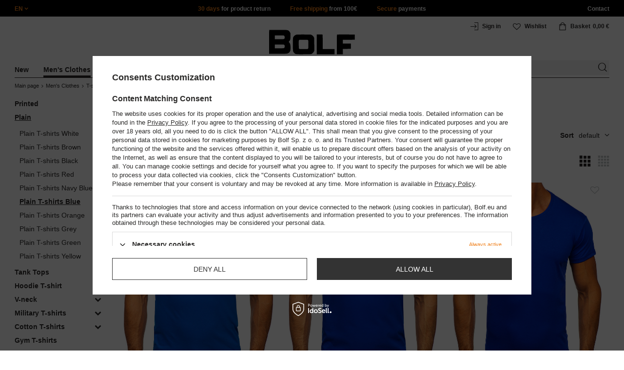

--- FILE ---
content_type: text/html; charset=utf-8
request_url: https://www.bolf.eu/eng_m_Mens-Clothes_T-shirts_Plain_-Plain-T-shirts-Blue-29465.html
body_size: 34795
content:
<!DOCTYPE html>
<html compo="true" lang="en" class="--en" ><head><meta name='viewport' content='initial-scale = 1.0, maximum-scale = 2.0, width=device-width'/><link rel="preload" as="image" fetchpriority="high" media="(max-width: 420px)" href="/hpeciai/a81630f221e3d7fdfd36a0353a3abbd4/eng_is_Mens-Basic-V-neck-T-shirt-Blue-Bolf-192131-77902jpg"><link rel="preload" as="image" fetchpriority="high" media="(min-width: 420.1px)" href="/hpeciai/f86c5bcc2fca2b1e7b153354016db8d2/eng_il_Mens-Basic-V-neck-T-shirt-Blue-Bolf-192131-77902jpg"><link rel="preload" as="image" fetchpriority="high" media="(max-width: 420px)" href="/hpeciai/fff5aeebb0f2b32d88477f7d4013bb08/eng_is_Mens-Basic-Cotton-T-shirt-Royal-Blue-Bolf-192397-85392jpg"><link rel="preload" as="image" fetchpriority="high" media="(min-width: 420.1px)" href="/hpeciai/5b1eb77d06aec0331504fbd69ff8492c/eng_il_Mens-Basic-Cotton-T-shirt-Royal-Blue-Bolf-192397-85392jpg"><meta http-equiv="Content-Type" content="text/html; charset=utf-8"><meta http-equiv="X-UA-Compatible" content="IE=edge"><title>Plain T-shirts Blue Men's - collection 2024 </title><meta name="keywords" content="clothes fashion jackets shirts hoodies sweatshirts trousers men's online shop"><meta name="description" content="#Plain T-shirts Blue | Men's Clothes | T-shirts | Plain"><link rel="icon" href="/gfx/eng/favicon.ico"><meta name="theme-color" content="#ef7f1a"><meta name="msapplication-navbutton-color" content="#ef7f1a"><meta name="apple-mobile-web-app-status-bar-style" content="#ef7f1a"><link rel="stylesheet" type="text/css" href="/gfx/eng/style.css.gzip?r=1760038249"><script>
                        var app_shop = {
                            urls: {
                                prefix: 'data="/gfx/'.replace('data="', '') + 'eng/',
                                graphql: '/graphql/v1/'
                            },
                            vars: {
                                priceType: 'gross'
                            },
                            txt: {},
                            fn: {},
                            fnrun: {},
                            files: [],
                            graphql: {}
                        };
                        app_shop.vars.lang = 'en';
                    </script><meta name="robots" content="INDEX,FOLLOW,NOODP"><meta name="rating" content="general"><meta name="Author" content="www.bolf.eu based on IdoSell - the best online selling solutions for your e-store (www.idosell.com/shop).">
<!-- Begin LoginOptions html -->

<style>
#client_new_social .service_item[data-name="service_Apple"]:before, 
#cookie_login_social_more .service_item[data-name="service_Apple"]:before,
.oscop_contact .oscop_login__service[data-service="Apple"]:before {
    display: block;
    height: 2.6rem;
    content: url('/gfx/standards/apple.svg?r=1743165583');
}
.oscop_contact .oscop_login__service[data-service="Apple"]:before {
    height: auto;
    transform: scale(0.8);
}
#client_new_social .service_item[data-name="service_Apple"]:has(img.service_icon):before,
#cookie_login_social_more .service_item[data-name="service_Apple"]:has(img.service_icon):before,
.oscop_contact .oscop_login__service[data-service="Apple"]:has(img.service_icon):before {
    display: none;
}
</style>

<!-- End LoginOptions html -->

<!-- Open Graph -->
<meta property="og:type" content="website"><meta property="og:url" content="https://www.bolf.eu/eng_m_Mens-Clothes_T-shirts_Plain_-Plain-T-shirts-Blue-29465.html
"><meta property="og:title" content="#Plain T-shirts Blue"><meta property="og:description" content="#Plain T-shirts Blue | Men's Clothes | T-shirts | Plain"><meta property="og:site_name" content="www.bolf.eu"><meta property="og:locale" content="en_GB"><meta property="og:image" content="https://www.bolf.eu/hpeciai/e47fe0ca576619d4143d43067907a3cb/pol_pl_Niebieski-t-shirt-meski-bez-nadruku-w-serek-Bolf-192131-77902_1.jpg"><meta property="og:image:width" content="413"><meta property="og:image:height" content="550"><link rel="manifest" href="https://www.bolf.eu/data/include/pwa/13/manifest.json?t=3"><meta name="apple-mobile-web-app-capable" content="yes"><meta name="apple-mobile-web-app-status-bar-style" content="black"><meta name="apple-mobile-web-app-title" content="www.bolf.eu"><link rel="apple-touch-icon" href="/data/include/pwa/13/icon-128.png"><link rel="apple-touch-startup-image" href="/data/include/pwa/13/logo-512.png" /><meta name="msapplication-TileImage" content="/data/include/pwa/13/icon-144.png"><meta name="msapplication-TileColor" content="#2F3BA2"><meta name="msapplication-starturl" content="/"><script type="application/javascript">var _adblock = true;</script><script async src="/data/include/advertising.js"></script><script type="application/javascript">var statusPWA = {
                online: {
                    txt: "Connected to the Internet",
                    bg: "#5fa341"
                },
                offline: {
                    txt: "No Internet connection",
                    bg: "#eb5467"
                }
            }</script><script async type="application/javascript" src="/ajax/js/pwa_online_bar.js?v=1&r=6"></script>
<!-- End Open Graph -->

<link rel="canonical" href="https://www.bolf.eu/eng_m_Mens-Clothes_T-shirts_Plain_-Plain-T-shirts-Blue-29465.html" />
<link rel="alternate" hreflang="en-GB" href="https://www.bolf.eu/eng_m_Mens-Clothes_T-shirts_Plain_-Plain-T-shirts-Blue-29465.html" />

<!-- Begin additional html or js -->


<!--1411|13|587| modified: 2024-07-31 16:44:38-->
<script>    function getCookie(cname) {
        let name = cname + "=";
        let decodedCookie = decodeURIComponent(document.cookie);
        let ca = decodedCookie.split(';');
        for (let i = 0; i < ca.length; i++) {
            let c = ca[i];
            while (c.charAt(0) == ' ') {
                c = c.substring(1);
            }
            if (c.indexOf(name) == 0) {
                return c.substring(name.length, c.length);
            }
        }
        return "";
    }
    cookie_zgody = getCookie('iai_cookie');
    if (cookie_zgody === "") {
        cookie_zgody = {
            marketing: "",
            analytics: ""
        };
    } else {
        cookie_zgody = JSON.parse(cookie_zgody);
    }


    if (cookie_zgody.marketing == true && cookie_zgody.analytics == true) {
        console.log('cookie działa');
    }</script>
<!--1455|13|587| modified: 2024-03-13 12:16:10-->
<style>
.iai_cookie__wrapper {
    border-top: 1px solid #dbdbdb;
    margin-top: 15px;
    padding-top: 15px;
}
</style>
<!--581|13|368| modified: 2021-08-26 09:55:02-->
<!-- i581 sALL c368 -->
<style>#filter_traits1274433049_1274433200_box{display:none !important}.logout_link{display:none !important}</style>
<!-- CSS dla opisu -->
<meta name="google-translate-customization" content="f60758c531c1fd3d-978b3871514d4b99-gff7a25143255f8c6-d">
</meta>
<style>#projector_vat_info{display:block;margin-bottom:3px}#search_paging_fix{clear:both;overflow:hidden;padding:10px 0 0;display:none}div.colors li a img{width:49px !important}#search_paging2{float:right;margin:0;font-size:0.917em;color:#666;padding:3px 0 0}#search_paging2 .previous{display:block;width:14px;height:14px;text-align:center;color:#000;background:url("/gfx/pol/page_nv.png?r=1396251456") 0 0 no-repeat #fff;float:left;overflow:hidden;line-height:50px}#search_paging2 .current{display:block;height:14px;text-align:center;color:#333;font-weight:700;float:left;text-decoration:none;padding:0 10px;border-right:1px solid #DDD}#search_paging2 .paging{display:block;height:14px;text-align:center;color:#666;float:left;cursor:pointer;text-decoration:none;padding:0 10px;border-right:1px solid #DDD}#search_paging2 .next{display:block;width:14px;height:14px;text-align:center;color:#000;background:url("/gfx/pol/page_nv.png?r=1396251456") -14px 0 no-repeat #fff;float:left;margin-left:-1px;cursor:pointer;overflow:hidden;line-height:50px}#search_paging2 .gap{display:block;height:14px;text-align:center;float:left;text-decoration:none;padding:0 10px;border-right:1px solid #DDD}#menu_button3 #main_hotspot_zone1 img{width:auto !important}</style>
<!-- CSS dla opisu - end -->
<!-- i581 sALL c368 - end -->
<!--1269|13|368| modified: 2023-10-26 09:06:43-->
<style>
.menu_top__link img{
height: 22px;
}
 </style>
<!--918|13|481| modified: 2022-09-22 14:37:51-->
<!-- i918 c481 -->
<style>
.sm-webpush #consentForm img {
	width: auto !important;
	height: auto !important;
}
.sm-webpush #consentForm div {
	text-align: center !important;
}

.sm-webpush #consentForm p.ng-binding {
	text-align: left !important;
}

.sm-webpush #consentForm > div {
	flex-direction: column !important;
}

.sm-webpush #consentForm > div:first-child > div:nth-child(2) {
min-height: auto !important;
}

.sm-webpush.animated.slideInDown {
    width: 400px!important;
}

.sm-webpush #consentForm > div button {
    margin: 15px 0!important;
}

div#web-push-footer {
    display: none;
}
</style>
<!-- i918 c481 - end -->
<!--1462|13|529| modified: 2024-09-10 13:47:52-->
<script>const sizesJson = { 'sizes': [ { 'id': '169', 'name': '17', }, { 'id': '170', 'name': '17,5', }, { 'id': '171', 'name': '18', }, { 'id': '172', 'name': '18,5', }, { 'id': '173', 'name': '19', }, { 'id': '174', 'name': '19,5', }, { 'id': '175', 'name': '20', }, { 'id': '176', 'name': '21', }, { 'id': '178', 'name': '22', }, { 'id': '179', 'name': '23', }, { 'id': '180', 'name': '60', }, { 'id': '181', 'name': '20euro', }, { 'id': '182', 'name': '30euro', }, { 'id': '183', 'name': '50euro', }, { 'id': '184', 'name': '100euro', }, { 'id': '185', 'name': '200euro', }, { 'id': '192', 'name': 'OS', }, { 'id': '195', 'name': '£15', }, { 'id': '196', 'name': '£25', }, { 'id': '197', 'name': '£40', }, { 'id': '198', 'name': '£85', }, { 'id': '199', 'name': '£170', }, { 'id': '200', 'name': '650 ГРН', }, { 'id': '201', 'name': '1300 ГРН', }, { 'id': '202', 'name': '2000 ГРН', }, { 'id': '203', 'name': '3000 ГРН', }, { 'id': '204', 'name': '6500 ГРН', }, { 'id': '239', 'name': '415', }, { 'id': '240', 'name': '414', }, { 'id': '241', 'name': '412', }, { 'id': '242', 'name': '417', }, { 'id': '243', 'name': '413', }, { 'id': '244', 'name': '411', }, { 'id': '245', 'name': '410', }, { 'id': '246', 'name': '416', }, { 'id': '247', 'name': 'uniw', }, { 'id': '258', 'name': '25_euro', }, { 'id': '259', 'name': '50_euro', }, { 'id': '260', 'name': '100_euro', }, { 'id': '261', 'name': '5000huf', }, { 'id': '262', 'name': '10000huf', }, { 'id': '263', 'name': '20000huf', }, { 'id': '275', 'name': '30 ml', }, { 'id': '276', 'name': '35 ml', }, { 'id': '277', 'name': '€20', }, { 'id': '278', 'name': '€30', }, { 'id': '279', 'name': '€100', }, { 'id': '89', 'name': 'Uniwersalny', }, { 'id': 'uniw', 'name': 'Uniwersalnу', }, { 'id': '1', 'name': 'XXS', }, { 'id': '2', 'name': 'XS', }, { 'id': '301', 'name': 'XS/S', }, { 'id': 'V', 'name': 'S/M', }, { 'id': 'W', 'name': 'M/L', }, { 'id': '3', 'name': 'S', }, { 'id': '4', 'name': 'M', }, { 'id': '5', 'name': 'L', }, { 'id': 'Y', 'name': 'L/XL', }, { 'id': '6', 'name': 'XL', }, { 'id': 'Z', 'name': 'XL/2XL', }, { 'id': '7', 'name': '2XL', }, { 'id': '39', 'name': '2XL/3XL', }, { 'id': '8', 'name': '3XL', }, { 'id': '9', 'name': '4XL', }, { 'id': '27', 'name': '5XL', }, { 'id': 'X', 'name': '6XL', }, { 'id': '159', 'name': '7XL', }, { 'id': '160', 'name': '8XL', }, { 'id': '307', 'name': '9XL', }, { 'id': '140', 'name': 'r140', }, { 'id': '146', 'name': 'r146', }, { 'id': '152', 'name': 'r152', }, { 'id': '158', 'name': 'r158', }, { 'id': '164', 'name': 'r164', }, { 'id': '29', 'name': '8', }, { 'id': '28', 'name': '10', }, { 'id': '30', 'name': '12', }, { 'id': '31', 'name': '14', }, { 'id': '38', 'name': '16', }, { 'id': '40', 'name': 'r46', }, { 'id': '41', 'name': 'r48', }, { 'id': '42', 'name': 'r50', }, { 'id': '43', 'name': 'r52', }, { 'id': '44', 'name': 'r54', }, { 'id': '45', 'name': 'r56', }, { 'id': '46', 'name': 'r58', }, { 'id': '47', 'name': 'r60', }, { 'id': 'U', 'name': 'Rozmiar-1', }, { 'id': '48', 'name': 'LOT', }, { 'id': '49', 'name': 'r30', }, { 'id': '50', 'name': 'r32', }, { 'id': '51', 'name': 'r34', }, { 'id': '52', 'name': 'r36', }, { 'id': '53', 'name': 'r38', }, { 'id': '55', 'name': 'S29', }, { 'id': '56', 'name': 'S30', }, { 'id': '58', 'name': 'S32', }, { 'id': '59', 'name': 'S33', }, { 'id': '60', 'name': 'S34', }, { 'id': '61', 'name': 'S36', }, { 'id': '143', 'name': '25', }, { 'id': '10', 'name': '26', }, { 'id': '11', 'name': '30/33', }, { 'id': '12', 'name': '31/33', }, { 'id': '13', 'name': '32/33', }, { 'id': '14', 'name': '33/33', }, { 'id': '15', 'name': '34/33', }, { 'id': '16', 'name': '35/33', }, { 'id': '17', 'name': '36/33', }, { 'id': '34', 'name': '29/34', }, { 'id': '35', 'name': '30/34', }, { 'id': '36', 'name': '31/34', }, { 'id': '37', 'name': '32/34', }, { 'id': '62', 'name': '33/34', }, { 'id': '63', 'name': '34/34', }, { 'id': '64', 'name': '27', }, { 'id': '65', 'name': '36/34', }, { 'id': '70', 'name': '38/34', }, { 'id': '142', 'name': '40/34', }, { 'id': '71', 'name': '38/33', }, { 'id': '90', 'name': '28', }, { 'id': '57', 'name': '29', }, { 'id': '74', 'name': '30', }, { 'id': '78', 'name': '31', }, { 'id': '75', 'name': '32', }, { 'id': '76', 'name': '33', }, { 'id': '77', 'name': '34', }, { 'id': '148', 'name': '35', }, { 'id': '72', 'name': '36', }, { 'id': '91', 'name': '38', }, { 'id': '207', 'name': '39', }, { 'id': '80', 'name': '29/32', }, { 'id': '81', 'name': '30/32', }, { 'id': '82', 'name': '31/32', }, { 'id': '69', 'name': '32/32', }, { 'id': '83', 'name': '33/32', }, { 'id': '84', 'name': '34/32', }, { 'id': '86', 'name': '35/32', }, { 'id': '85', 'name': '36/32', }, { 'id': '87', 'name': '37/32', }, { 'id': '88', 'name': '38/32', }, { 'id': '257', 'name': '28/42', }, { 'id': '135', 'name': '30/44', }, { 'id': '136', 'name': '32/46', }, { 'id': '137', 'name': '34/48', }, { 'id': '138', 'name': '36/50', }, { 'id': '139', 'name': '38/52', }, { 'id': '141', 'name': '40/54', }, { 'id': '144', 'name': 'W28 L32', }, { 'id': '145', 'name': 'W29 L32', }, { 'id': '161', 'name': 'W30 L32', }, { 'id': '162', 'name': 'W31 L32', }, { 'id': '163', 'name': 'W32 L32', }, { 'id': '165', 'name': 'W33 L32', }, { 'id': '166', 'name': 'W34 L32', }, { 'id': '206', 'name': 'W35 L32', }, { 'id': '167', 'name': 'W36 L32', }, { 'id': '194', 'name': 'W38 L32', }, { 'id': '248', 'name': '40/33', }, { 'id': '249', 'name': '42/33', }, { 'id': '264', 'name': 'W29 L34', }, { 'id': '265', 'name': 'W30 L34', }, { 'id': '266', 'name': 'W28 L34', }, { 'id': '267', 'name': 'W31 L34', }, { 'id': '268', 'name': 'W32 L34', }, { 'id': '269', 'name': 'W33 L34', }, { 'id': '270', 'name': 'W34 L34', }, { 'id': '271', 'name': 'W35 L34', }, { 'id': '272', 'name': 'W36 L34', }, { 'id': '273', 'name': 'W37 L34', }, { 'id': '274', 'name': 'W38 L34', }, { 'id': '286', 'name': '28/XS', }, { 'id': '287', 'name': '29/S', }, { 'id': '288', 'name': '30/S', }, { 'id': '289', 'name': '31/M', }, { 'id': '290', 'name': '32/M', }, { 'id': '291', 'name': '33/L', }, { 'id': '292', 'name': '34/L', }, { 'id': '293', 'name': '35/XL', }, { 'id': '294', 'name': '36/XL', }, { 'id': '295', 'name': '37/2XL', }, { 'id': '296', 'name': '38/2XL', }, { 'id': '298', 'name': '39/3XL', }, { 'id': '297', 'name': '40/3XL', }, { 'id': '299', 'name': '42/3XL', }, { 'id': '300', 'name': '41/3XL', }, { 'id': '147', 'name': 'Rozmiar lоsowy', }, { 'id': '302', 'name': '35-38', }, { 'id': '303', 'name': '35-39', }, { 'id': '305', 'name': '35-41', }, { 'id': '284', 'name': '36-38', }, { 'id': '304', 'name': '38-42', }, { 'id': '285', 'name': '39-41', }, { 'id': '149', 'name': '39-42', }, { 'id': '253', 'name': '40-41', }, { 'id': '308', 'name': '40-42', }, { 'id': '306', 'name': '40-43', }, { 'id': '250', 'name': '40-46', }, { 'id': '255', 'name': '41-43', }, { 'id': '151', 'name': '41-44', }, { 'id': '251', 'name': '41-46', }, { 'id': '252', 'name': '41-47', }, { 'id': '94', 'name': '42-44', }, { 'id': '150', 'name': '43-46', }, { 'id': '256', 'name': '44-46', }, { 'id': '254', 'name': '45-46', }, { 'id': '153', 'name': '100 RON', }, { 'id': '154', 'name': '200 RON', }, { 'id': '157', 'name': '300 RON', }, { 'id': '155', 'name': 'rabat_500', }, { 'id': '156', 'name': 'rabat_1000', }, { 'id': '18', 'name': '35,0', }, { 'id': '22', 'name': '35,5', }, { 'id': '19', 'name': '36,0', }, { 'id': '20', 'name': '36,5', }, { 'id': '21', 'name': '37,0', }, { 'id': 'A', 'name': '37.5', }, { 'id': 'B', 'name': '38,0', }, { 'id': 'C', 'name': '38.5', }, { 'id': 'D', 'name': '39,0', }, { 'id': 'E', 'name': '39.5', }, { 'id': 'F', 'name': '40', }, { 'id': 'G', 'name': '40.5', }, { 'id': 'H', 'name': '41', }, { 'id': 'I', 'name': '41.5', }, { 'id': 'J', 'name': '42', }, { 'id': 'K', 'name': '42.5', }, { 'id': 'L', 'name': '43', }, { 'id': 'M', 'name': '43.5', }, { 'id': 'N', 'name': '44', }, { 'id': 'O', 'name': '44.5', }, { 'id': 'P', 'name': '45', }, { 'id': 'Q', 'name': '45.5', }, { 'id': 'R', 'name': '46', }, { 'id': 'S', 'name': '46.5', }, { 'id': 'T', 'name': '47', }, { 'id': '54', 'name': 'ROZMIAR', }, { 'id': '208', 'name': '34,0', }, { 'id': '209', 'name': '33,0', }, { 'id': '210', 'name': '32,0', }, { 'id': '211', 'name': '31,0', }, { 'id': '212', 'name': '30,0', }, { 'id': '213', 'name': '29,0', }, { 'id': '214', 'name': '28,0', }, { 'id': '215', 'name': '27,0', }, { 'id': '216', 'name': '26,0', }, { 'id': '217', 'name': '25,0', }, { 'id': '218', 'name': '20,0', }, { 'id': '219', 'name': '21,0', }, { 'id': '220', 'name': '22,0', }, { 'id': '221', 'name': '23,0', }, { 'id': '222', 'name': '24,0', }, { 'id': '223', 'name': '80-86', }, { 'id': '224', 'name': '86-92', }, { 'id': '225', 'name': '92-98', }, { 'id': '226', 'name': '98-104', }, { 'id': '227', 'name': '104-110', }, { 'id': '228', 'name': '110-116', }, { 'id': '229', 'name': '116-122', }, { 'id': '230', 'name': '122-128', }, { 'id': '238', 'name': '128-134', }, { 'id': '231', 'name': '134-140', }, { 'id': '235', 'name': '140-146', }, { 'id': '232', 'name': '146-152', }, { 'id': '236', 'name': '152-158', }, { 'id': '233', 'name': '158-164', }, { 'id': '237', 'name': '164-170', }, { 'id': '234', 'name': '170-176', }, { 'id': '280', 'name': '146', }, { 'id': '281', 'name': '152', }, { 'id': '282', 'name': '158', }, { 'id': '283', 'name': '164', }, { 'id': '92', 'name': '85', }, { 'id': '32', 'name': '90', }, { 'id': '93', 'name': '95', }, { 'id': '23', 'name': '100', }, { 'id': '67', 'name': '105', }, { 'id': '25', 'name': '110', }, { 'id': '66', 'name': '115', }, { 'id': '24', 'name': '120', }, { 'id': '68', 'name': '125', }, { 'id': '33', 'name': '130', }, { 'id': '177', 'name': '135', }, { 'id': '26', 'name': '140', }, { 'id': '79', 'name': '150', }, { 'id': '95', 'name': 'S/46', }, { 'id': '96', 'name': 'M/48', }, { 'id': '99', 'name': 'L/50', }, { 'id': '97', 'name': 'XL/52', }, { 'id': '98', 'name': '2XL/54', }, { 'id': '133', 'name': '3XL/56', }, { 'id': '134', 'name': '4XL/58', }, { 'id': '168', 'name': '5XL/60', }, { 'id': '73', 'name': 'XXS/44', }, { 'id': '186', 'name': 'XS/46', }, { 'id': '187', 'name': 'S/48', }, { 'id': '188', 'name': 'M/50', }, { 'id': '189', 'name': 'L/52', }, { 'id': '190', 'name': 'XL/54', }, { 'id': '191', 'name': '2XL/56', }, { 'id': '193', 'name': '3XL/58', }, { 'id': '205', 'name': '4XL/60', }, ]}</script>
<!--1249|13|529| modified: 2024-09-10 13:47:52-->
<script>    document.addEventListener('DOMContentLoaded', () => {
        window.dataLayer = window.dataLayer || []

        function gtag() {
            dataLayer.push(arguments)
        }

        gtag('consent', 'default', {
            ad_storage: 'denied',
            ad_user_data: 'denied',
            ad_personalization: 'denied',
            analytics_storage: 'denied',
            wait_for_update: 2000,
        })
        const consent = () => {
            //if (cookie_zgody.marketing == true || cookie_zgody.analytics == true) {
            gtag('consent', 'update', {
                analytics_storage: cookie_zgody.analytics == true ? 'granted' : 'denied',
                ad_storage: cookie_zgody.marketing == true ? 'granted' : 'denied',
                ad_user_data: cookie_zgody.marketing == true ? 'granted' : 'denied',
                ad_personalization: cookie_zgody.marketing == true ? 'granted' : 'denied',
            })
            //}
        }

        const consentAfterLink = () => {
            const cookieLink = document.querySelector('a[href="#showCookiesConfiguration"]')
            cookieLink.addEventListener('click', () => {
                setTimeout(() => {
                    const cookieBtns = document.querySelectorAll('.iai_cookie__consentsActions a')
                    for (const cookieBtn of cookieBtns) {
                        cookieBtn.addEventListener('click', () => {
                            setTimeout(() => {
                                cookie_zgody = JSON.parse(Cookies.get('iai_cookie'))
                                consent()
                            }, 1000)
                        })
                    }
                }, 1000)
            })
        }
        consentAfterLink()

        const cookieBtns = document.querySelector('.iai_cookie__consentsActions ')
        if (cookieBtns) {
            cookieBtns.querySelectorAll('a').forEach(e => {
                e.addEventListener('click', () => {
                    setTimeout(() => {
                        cookie_zgody = JSON.parse(Cookies.get('iai_cookie'))
                        consent()
                    }, 1000)
                })
            })
        } else {
            consent()
        }
    })</script>
<!--1404|13|541| modified: 2024-10-07 08:22:47-->
<style>
.navbar-nav > li > .nav-link[title="Sale"] {
    color: #f00;
}
</style>
<!--1430|13|541| modified: 2024-10-07 08:22:47-->
<style>
.filters__block #filter_producer_content > li:not(#filter_producer_others_box)#filter_producer_1695969128_box{display:block;order:3;}
</style>
<!--1196|13|541| modified: 2025-11-05 13:25:02-->
<!-- i1196 c541 -->
<style>
   header .navbar-nav > li > .nav-link[title="Black Friday"] {
      color: #f00 !important;;
   }
   header .navbar-nav > li > .nav-link[title="Singles' Days"] {
      color: #f00;
   }


.navbar-nav .navbar-subsubnav > li.nav-item[data-id="11724"]>.nav-link{
  font-weight: 800 !important;
  font-family: arial;
}

@media(min-width:979px){
.menu_top{
  display: grid !important;
  grid-template-columns: minmax(max-content, 1fr) max-content minmax(max-content, 1fr);
}
}
@media(min-width:979px) and (max-width:1200px){
  .menu_top__item{
    padding: 0 10px !important;
  }
}
#links_footer_6 a[title="Hotline"] {display: none !important;}
</style>
<!--1466|13|541| modified: 2024-10-07 08:22:47-->
<style>
@media only screen and (max-width: 757px) {
    .search_categoriesdescription_sub #txt_bok {
        display: block !important;
    }
}
</style>
<!--1534|13|541-->
<style>
#search .product .label_icons span {
    text-transform: none
}
</style>
<!--1213|13|544| modified: 2021-09-15 14:40:44-->
<!-- i1213 s13 c544-->
<style>
.trusted_shops_footer {
display: none !important;
}
</style>
<!-- end i1213 s13 c544-->
<!--1215|13|545| modified: 2021-09-23 12:59:42-->
<meta name="facebook-domain-verification" content="gz6vl4q8u4l0rjquz8ch7que24t6ga" />
<!--1450|13|562| modified: 2025-12-19 15:31:09-->
<script>

    const today_banner = new Date();
    const start_banner = new Date('2025/07/04');
    const end_banner = new Date('2025/07/21 23:59:59');

    if (today_banner >= start_banner && today_banner <= end_banner) {

        const styleSkeletonBaner = `
            .banner_search_skeleton {
                display:block;
                //aspect-ratio: 32/5;
                aspect-ratio: 7.37 / 1;
                margin-top: 10px;
                width: 100%;
            }
            @media (max-width: 979px) {
                div.search_categoriesdescription_wrapper {
                    flex-wrap: wrap;
                }
                .search_categoriesdescription {
                    flex:1;
                    min-width:50%;
                }
            }
            @media (max-width: 757px) {
                .banner_search_skeleton {
                    aspect-ratio: 3.79/1;
                    //aspect-ratio: 4.79 / 1;
                }
                .search_categoriesdescription {
                    min-height: 28px;
                }
            }
            .search_categoriesdescription_banner_woman + .banner_search_skeleton,
            .search_categoriesdescription_banner_man + .banner_search_skeleton {
                display:none;
            }
        `;
        const styleSkeletonElement = document.createElement('style');
        styleSkeletonElement.textContent = styleSkeletonBaner;
        document.head.appendChild(styleSkeletonElement);

    }

    document.addEventListener('DOMContentLoaded', () => {
        
        const css = `<style>
            .search_categoriesdescription_banner_woman,
            .search_categoriesdescription_banner_man {
                //aspect-ratio: 32/5;
                aspect-ratio: 7.37 / 1;
                margin-top: 10px;
                background-size: contain;
                display: flex;
                justify-content: flex-end;
                align-items: flex-end;
                width:100%;
            }

            .search_categoriesdescription_banner_woman {
                background-image: url('/data/include/cms/kafelki/2023.04.05/banner_cat/Kategoria_1920_SHE_EU.jpg');
            }

            .search_categoriesdescription_banner_man {
                background-image: url('/data/include/cms/kafelki/2023.04.05/banner_cat/Kategoria_1920_MEN_EU.jpg');
            }

            .search_categoriesdescription_banner_woman a,
            .search_categoriesdescription_banner_man a {
                color: #d8ae4f;
                font-size: 12px;
                font-weight: 700;
                padding: 10px 10px;
                text-decoration: underline;
                display: block;
                width: 100%;
                height: 100%;
            }

            @media (max-width: 979px) {
                .search_categoriesdescription_banner_woman a {
                    padding: 5px 10px;
                }
            }

            @media (max-width: 757px) {
                .search_categoriesdescription_banner_woman {
                    background-image: url('/data/include/cms/kafelki/2023.04.05/banner_cat/Kategoria_757_SHE_EU.jpg');
                    aspect-ratio: 3.79/1;
                    //aspect-ratio: 4.79 / 1;
                }
            }

            @media (max-width: 757px) {
                .search_categoriesdescription_banner_man {
                    background-image: url('/data/include/cms/kafelki/2023.04.05/banner_cat/Kategoria_757_MEN_EU.jpg');
                    aspect-ratio: 3.79/1;
                    //aspect-ratio: 4.79 / 1;
                }
            }
        </style>`;

        if (today_banner >= start_banner && today_banner <= end_banner) {

            const sex_banner = document.body.classList.value;

            if (sex_banner.includes('woman_')) {
                document.body.insertAdjacentHTML('afterbegin', css);
                const bannerDesc = document.querySelector('.search_categoriesdescription_wrapper .banner_search_skeleton');
                if(bannerDesc) {
                    bannerDesc.insertAdjacentHTML('beforebegin', '<div class="search_categoriesdescription_banner_woman"><a href="/-20-ON-ALL-PRODUCTS-cterms-eng-2325.html"></a></div>');
                }

            } else if (sex_banner.includes('man_')) {
                document.body.insertAdjacentHTML('afterbegin', css);
                const bannerDesc = document.querySelector('.search_categoriesdescription_wrapper .banner_search_skeleton');
                if(bannerDesc) {
                    bannerDesc.insertAdjacentHTML('beforebegin', '<div class="search_categoriesdescription_banner_man"><a href="/-20-ON-ALL-PRODUCTS-cterms-eng-2325.html"></a></div>');
                }
            }

        }

    });

</script>
<!--1293|13|569| modified: 2023-03-23 09:42:10-->
<link rel="stylesheet" href="https://glosler.com/generator/hit_cenowy/style.css">
<!--1428|13|592| modified: 2023-10-26 10:26:05-->
<style>
    div#regulamin {
        position: relative;
        z-index: 9;
        width: 100%;
        background: #000;
        color: #fff;
        text-align: center;
        padding: 15px 35px;
        margin: 0 15px;
    }

    div#regulamin~div {
        margin-top: 10px!important;
    }

    #regulamin p {
        position: absolute;
        right: 10px;
        top: calc(50% - 13px);
        font-size: 20px;
        cursor: pointer;
    }

    #regulamin a {
        color: #ef7f1a;
        cursor: pointer;
    }

    #regulamin a:hover {
        text-decoration: underline;
    }

</style>
<script>/*
    document.addEventListener('DOMContentLoaded', () => {
        const body = document.querySelector('body');
        if (Cookies.get('new_terms') !== 'true' && (body.classList.contains('man_version') || body.classList.contains('woman_version'))) {
            const layout = document.getElementById('layout');

            layout.insertAdjacentHTML('afterbegin', '<div id="regulamin">Dear Customer, From 2023/10/16 we introduce amendments to the Regulations of our online store. You can read the new content of the Regulations here: <a href="https://www.denley.pl/data/include/cms/Terms/regulationsEU.pdf">regulations</a>.<br>The changes apply to services provided within the online store, payment services and parties collecting opinions about the services we provide.<p class="close">✖</p></div>');

            const close = document.querySelector('#regulamin .close');
            close.addEventListener('click', () => {
                document.getElementById('regulamin').style.display = 'none';
                document.querySelector('div#regulamin ~ div').style.marginTop = 0;
            });
            Cookies.set('new_terms', true, {
                expires: new Date("2023-10-16")
            })
        }


    });
*/
</script>

<!--1176|13|598| modified: 2024-05-22 14:18:19-->
<script src="https://cdnjs.cloudflare.com/ajax/libs/crypto-js/4.0.0/crypto-js.min.js" integrity="sha512-nOQuvD9nKirvxDdvQ9OMqe2dgapbPB7vYAMrzJihw5m+aNcf0dX53m6YxM4LgA9u8e9eg9QX+/+mPu8kCNpV2A==" crossorigin="anonymous"></script>
<!--1474|13|602| modified: 2025-04-28 07:39:11-->
<style>
.search_categoriesdescription p,
.search_categoriesdescription .desc_more {
    display: none;
}
</style>
<!--1481|13|602| modified: 2025-04-28 07:39:11-->
<script>(() => {
    const lang = document.querySelector('html').getAttribute('lang');

    const hrefLangElement = document.querySelector(`link[hreflang="${lang}"]`);
    const xDefaultElement = document.querySelector('link[hreflang="x-default"]');

    const mainHrefLinks = document.querySelectorAll('link[href*="main"]');
    mainHrefLinks.forEach(link => {
        const { href } = link;
        link.href = href.replace(/main-.*$/i, '');
    });

    if (hrefLangElement) hrefLangElement.remove();
    if (xDefaultElement) xDefaultElement.remove();
})();</script>
<!--1546|13|612| modified: 2026-01-22 08:17:43-->
<link href="https://fonts.googleapis.com/css2?family=Montserrat:wght@100..900&display=swap" rel="stylesheet">
<!--1540|13|612| modified: 2025-09-23 04:10:20-->
<script>function onElementReady(selector, callback) {
console.log('działa observer');
  const elem = document.querySelector(selector);
  if (elem) {
    callback(elem);
    return;
  }

  const observer = new MutationObserver(() => {
    const elem = document.querySelector(selector);
    if (elem) {
      callback(elem);
      observer.disconnect();
    }
  });

  observer.observe(document.body, { childList: true, subtree: true });
}</script>
<!--1349|13|568| modified: 2025-11-03 10:47:06-->
<script>    (() => {
        const url = location.pathname;
        if (url.includes('-ukr-')) {
            const robots = document.querySelector('meta[name="robots"]');
            if (robots && !robots.content.toLowerCase().includes('noindex')) {
                document.querySelector('meta[name="robots"]').content = "NOINDEX,NOFOLLOW,NOODP";
            }
        }
        if (url.includes('firm-') || url.includes('cat-') || url.includes('-cterms-') || url.includes('order') || url.includes('basketedit')) {
            const robots = document.querySelector('meta[name="robots"]');
            if (robots && !robots.content.toLowerCase().includes('noindex')) {
                document.querySelector('meta[name="robots"]').content = "NOINDEX,NOFOLLOW,NOODP";
            } else {
                const firstMeta = document.querySelector('meta');
                const newRobots = createElement('meta');
                newRobots.name = 'robots';
                newRobots.content = "NOINDEX,NOFOLLOW,NOODP";
                newRobots.after(firstMeta);
            }
        }
        document.addEventListener("DOMContentLoaded", () => {
            const tree = app_shop.vars.menu_tree;
            if (tree === 5) {
                const robots = document.querySelector('meta[name="robots"]');
                if (robots && !robots.content.toLowerCase().includes('noindex')) {
                    document.querySelector('meta[name="robots"]').content = "NOINDEX,NOFOLLOW,NOODP";
                } else {
                    const firstMeta = document.querySelector('meta');
                    const newRobots = createElement('meta');
                    newRobots.name = 'robots';
                    newRobots.content = "NOINDEX,NOFOLLOW,NOODP";
                    newRobots.after(firstMeta);
                }
            }
        });
    })();</script>
<!--1548|13|612| modified: 2026-01-22 08:18:46-->
<script>const orange = document.querySelectorAll('meta[content="#ef7f1a"]');
orange.forEach( e => {
    e.content = "#000000"
})</script>

<!-- End additional html or js -->
<script src="/gfx/eng/menu_javascript.js.gzip?r=1760038250"></script><script src="/gfx/eng/menu_tree4.js.gzip?r=1760038250"></script></head><body class=""><script>
                    var script = document.createElement('script');
                    script.src = app_shop.urls.prefix + 'envelope.js';

                    document.getElementsByTagName('body')[0].insertBefore(script, document.getElementsByTagName('body')[0].firstChild);
                </script><div id="container" class="search_page container"><header class="d-flex flex-wrap mx-md-n3 commercial_banner"><script class="ajaxLoad">
                app_shop.vars.vat_registered = "true";
                app_shop.vars.currency_format = "###,##0.00";
                
                    app_shop.vars.currency_before_value = false;
                
                    app_shop.vars.currency_space = true;
                
                app_shop.vars.symbol = "€";
                app_shop.vars.id= "EUR";
                app_shop.vars.baseurl = "http://www.bolf.eu/";
                app_shop.vars.sslurl= "https://www.bolf.eu/";
                app_shop.vars.curr_url= "%2Feng_m_Mens-Clothes_T-shirts_Plain_-Plain-T-shirts-Blue-29465.html";
                

                var currency_decimal_separator = ',';
                var currency_grouping_separator = ' ';

                
                    app_shop.vars.blacklist_extension = ["exe","com","swf","js","php"];
                
                    app_shop.vars.blacklist_mime = ["application/javascript","application/octet-stream","message/http","text/javascript","application/x-deb","application/x-javascript","application/x-shockwave-flash","application/x-msdownload"];
                
                    app_shop.urls.contact = "/contact-eng.html";
                

                    function getCookie(name) {
                            let value = `; ${document.cookie}`;
                            let parts = value.split(`; ${name}=`);
                            if (parts.length === 2) return parts.pop().split(';').shift();
                        }
                        let registerRedirect = getCookie('register_redirect');

                        document.cookie = "register_redirect=; expires=Thu, 01 Jan 1970 00:00:00 UTC; path=/;";
                        
                        app_shop.txt.registerRedirect = '/Thank-you-for-registering-clinks-eng-1817.html';
                        app_shop.txt.registerRedirectat = '';

                        if(location.hostname == 'bolf-at.iai-shop.com' || location.hostname == 'www.bolf.at') { if(app_shop.vars.lang == 'de') { app_shop.txt.registerRedirect = app_shop.txt.registerRedirectat; } } 

                        if(app_shop.txt.registerRedirect != '') {
                            if(registerRedirect) {

                                document.cookie = "register_redirect_url=" + location.pathname;

                                document.querySelector('body').classList.add('load-content', '--hide_all');

                                let goSite = registerRedirect == 'register2' ? '?goto=order1' : '?goto=login';

setTimeout(function() {
                                window.location.href = app_shop.txt.registerRedirect + goSite;
}, 200);

                            }
                        }
                    
                    </script><div id="viewType" style="display:none"></div><script>
var botPattern = "(googlebot\/|Googlebot-Mobile|Googlebot-Image|Google favicon|Mediapartners-Google|bingbot|slurp|java|wget|curl|Commons-HttpClient|Python-urllib|libwww|httpunit|nutch|phpcrawl|msnbot|jyxobot|FAST-WebCrawler|FAST Enterprise Crawler|biglotron|teoma|convera|seekbot|gigablast|exabot|ngbot|ia_archiver|GingerCrawler|webmon |httrack|webcrawler|grub.org|UsineNouvelleCrawler|antibot|netresearchserver|speedy|fluffy|bibnum.bnf|findlink|msrbot|panscient|yacybot|AISearchBot|IOI|ips-agent|tagoobot|MJ12bot|dotbot|woriobot|yanga|buzzbot|mlbot|yandexbot|purebot|Linguee Bot|Voyager|CyberPatrol|voilabot|baiduspider|citeseerxbot|spbot|twengabot|postrank|turnitinbot|scribdbot|page2rss|sitebot|linkdex|Adidxbot|blekkobot|ezooms|dotbot|Mail.RU_Bot|discobot|heritrix|findthatfile|europarchive.org|NerdByNature.Bot|sistrix crawler|ahrefsbot|Aboundex|domaincrawler|wbsearchbot|summify|ccbot|edisterbot|seznambot|ec2linkfinder|gslfbot|aihitbot|intelium_bot|facebookexternalhit|yeti|RetrevoPageAnalyzer|lb-spider|sogou|lssbot|careerbot|wotbox|wocbot|ichiro|DuckDuckBot|lssrocketcrawler|drupact|webcompanycrawler|acoonbot|openindexspider|gnam gnam spider|web-archive-net.com.bot|backlinkcrawler|coccoc|integromedb|content crawler spider|toplistbot|seokicks-robot|it2media-domain-crawler|ip-web-crawler.com|siteexplorer.info|elisabot|proximic|changedetection|blexbot|arabot|WeSEE:Search|niki-bot|CrystalSemanticsBot|rogerbot|360Spider|psbot|InterfaxScanBot|Lipperhey SEO Service|CC Metadata Scaper|g00g1e.net|GrapeshotCrawler|urlappendbot|brainobot|fr-crawler|binlar|SimpleCrawler|Livelapbot|Twitterbot|cXensebot|smtbot|bnf.fr_bot|A6-Indexer|ADmantX|Facebot|Twitterbot|OrangeBot|memorybot|AdvBot|MegaIndex|SemanticScholarBot|ltx71|nerdybot|xovibot|BUbiNG|Qwantify|archive.org_bot|Applebot|TweetmemeBot|crawler4j|findxbot|SemrushBot|yoozBot|lipperhey|y!j-asr|Domain Re-Animator Bot|AddThis|Chrome-Lighthouse)";
var re = new RegExp(botPattern, 'i').test(navigator.userAgent);
</script><script type="text/javascript">

            app_shop.vars.page_type = 'search';
            app_shop.vars.page_version = 'man';
                    app_shop.vars.menu_tree = 1;
                </script><script type="text/javascript">
                        app_shop.vars.currentCategoryID = parseInt('29465');
                    </script><div class="menu_top"><div class="menu_top__lang"><div class="menu_top__item"><a href="/data/include/cms/language_new.html?v1" id="lang-select" class="menu_top__link top_settings_lang"><span>en</span></a></div></div><div class="menu_top__left"><div class="menu_top__item"><a href="/contact-eng.html" target="_self" title="Contact" class="menu_top__link" >Contact</a></div></div><div class="menu_top__right"><div class="menu_top__item --menu4 --active"><span  title="30 days for product return" class="menu_top__link" ><img class="b-lazy" src="/gfx/custom/loader.gif?r=1760038022" alt="30 days for product return" title="30 days for product return" data-src="/data/gfx/eng/navigation/13_4_i_56399.svg"><span>30 days</span> for product return</span></div><div class="menu_top__item --menu4"><span  title="Free shipping from 100€" class="menu_top__link" ><img class="b-lazy" src="/gfx/custom/loader.gif?r=1760038022" alt="Free shipping from 100€" title="Free shipping from 100€" data-src="/data/gfx/eng/navigation/13_4_i_56400.svg"><span>Free shipping</span> from 100€</span></div><div class="menu_top__item --menu4"><span  title="Secure payments" class="menu_top__link" ><img class="b-lazy" src="/gfx/custom/loader.gif?r=1760038022" alt="Secure payments" title="Secure payments" data-src="/data/gfx/eng/navigation/13_4_i_61575.svg"><span>Secure</span> payments</span></div></div><div id="menu_settings" class="d-flex align-items-center justify-content-center justify-content-lg-end"><div class="open_trigger"><span class="d-none d-md-inline-block flag_txt"><i class="icon-truck"></i></span><div class="menu_settings_wrapper d-md-none"><div class="menu_settings_inline"><div class="menu_settings_header">
                                        Language and currency: 
                                    </div><div class="menu_settings_content"><span class="menu_settings_flag flag flag_eng"></span><strong class="menu_settings_value"><span class="menu_settings_language">en</span><span> | </span><span class="menu_settings_currency">€</span></strong></div></div><div class="menu_settings_inline"><div class="menu_settings_header">
                                        Delivery to: 
                                    </div><div class="menu_settings_content"><strong class="menu_settings_value">Poland</strong></div></div></div><i class="icon-angle-down d-none d-md-inline-block"></i></div><form action="https://www.bolf.eu/settings.php" method="post"><ul class="bg_alter"><li><div class="form-group"><label for="menu_settings_country">Delivery to</label><div class="select-after"><select class="form-control" name="country" id="menu_settings_country"><option value="1143020016">Austria</option><option value="1143020022">Belgium</option><option value="1143020033">Bulgaria</option><option value="1143020038">Croatia</option><option value="1143020041">Czech Republic</option><option value="1143020042">Denmark</option><option value="1143020051">Estonia</option><option value="1143020056">Finland</option><option value="1143020057">France</option><option value="1143020143">Germany</option><option value="1143020062">Greece</option><option value="1143020217">Hungary</option><option value="1143020220">Italy</option><option value="1143020118">Latvia</option><option value="1143020116">Lithuania</option><option value="1143020117">Luxembourg</option><option value="1143020076">Netherlands</option><option selected value="1143020003">Poland</option><option value="1143020163">Portugal</option><option value="1143020083">Republic of Ireland</option><option value="1143020169">Romania</option><option value="1143020182">Slovakia</option><option value="1143020183">Slovenia</option><option value="1143020075">Spain</option><option value="1143020193">Sweden</option></select></div></div></li><li class="buttons"><button class="btn --solid --large" type="submit">
                                        Apply changes
                                    </button></li></ul></form></div></div><div id="logo" class="col-md-4 d-flex"><a href="http://www.bolf.eu/" target="_self"><img src="/data/gfx/mask/eng/logo_13_big.svg" alt="bolf.eu" width="545" height="217"></a></div><div class="menu_basket_wrapper col-md-4"><a class="account_link d-none d-md-flex" href="https://www.bolf.eu/login.php" title="Sign in"><i class="icon-login"></i><span>Sign in</span></a><a class="wishes_link link" href="https://www.bolf.eu/basketedit.php?mode=2" rel="nofollow" title="Wishlist"><i class="icon-wishes"></i><span class="d-none d-md-inline wishes_count">Wishlist<span></span></span></a><div id="menu_basket"><a href="https://www.bolf.eu/basketedit.php?mode=1" title="Click here to go to the basket"><i class="icon-shopping-cart"></i><span class="d-none d-md-inline">Basket</span><strong>0,00 €</strong><span class="badge badge-important"></span></a><script>
                        app_shop.vars.cache_html = true;
                    </script><script>
                    app_shop.vars.gift_card_id = [47089, 88803, 88802];
                </script></div></div><script>
                        app_shop.vars.loyalty = app_shop.vars.loyalty || {};
                        </script><script>
                        app_shop.vars.loyalty.rebate = [];
                </script><nav id="menu_categories" class="col-md-9 px-0 px-md-3 wide"><button type="button" class="navbar-toggler" title="Menu"><i class="icon-reorder"></i></button><div class="navbar-collapse" id="menu_navbar"><ul id="version_menu_top"><li class="man_version active"><ul class="navbar-nav mx-md-n3"><li class="nav-item" rel="New"><span class="nav-link">New</span><ul class="navbar-subnav"><li class="nav-item"><a class="nav-link" href="/eng_m_New-2376.html" title="New" target="_self">New</a></li><li class="nav-item"><a class="nav-link" href="/eng_m_New-9708.html" title="New" target="_self">New</a></li></ul></li><li class="nav-item
                                         active" rel="Men's Clothes"><a href="/eng_m_Mens-Clothes-2269.html" target="_self" title="Men's Clothes" class="nav-link active" >Men's Clothes</a><ul class="navbar-subnav"><li class="nav-item"><img class="b-lazy --gfx_menu" src="/gfx/custom/loader.gif?r=1760038022" data-src="/data/gfx/eng/navigation/13_1_i_2271.jpg" alt="Jackets"><a class="nav-link" href="/eng_m_Mens-Clothes_Jackets-2271.html" title="Jackets" target="_self">Jackets</a><ul class="navbar-subsubnav"><li class="nav-item" data-id="2292"><a class="nav-link" href="/eng_m_Mens-Clothes_Jackets_Lightweight-Jackets-2292.html" title="Lightweight Jackets" target="_self">Lightweight Jackets</a></li><li class="nav-item" data-id="16286"><a class="nav-link" href="/eng_m_Mens-Clothes_Jackets_Quilted-Jackets-16286.html" title="Quilted Jackets" target="_self">Quilted Jackets</a></li><li class="nav-item" data-id="2293"><a class="nav-link" href="/eng_m_Mens-Clothes_Jackets_Leather-Jackets-2293.html" title="Leather Jackets" target="_self">Leather Jackets</a></li><li class="nav-item" data-id="7962"><a class="nav-link" href="/eng_m_Mens-Clothes_Jackets_Bomber-Jackets-7962.html" title="Bomber Jackets" target="_self">Bomber Jackets</a></li><li class="nav-item" data-id="14561"><a class="nav-link" href="/eng_m_Mens-Clothes_Jackets_Denim-Jackets-14561.html" title="Denim Jackets" target="_self">Denim Jackets</a></li><li class="nav-item" data-id="8012"><a class="nav-link" href="/eng_m_Mens-Clothes_Jackets_Elegant-Jackets-8012.html" title="Elegant Jackets" target="_self">Elegant Jackets</a></li><li class="nav-item" data-id="51434"><a class="nav-link" href="/eng_m_Mens-Clothes_Jackets_Baseball-Jackets-51434.html" title="Baseball Jackets" target="_self">Baseball Jackets</a></li><li class="nav-item" data-id="8013"><a class="nav-link" href="/eng_m_Mens-Clothes_Jackets_Softshell-Jackets-8013.html" title="Softshell Jackets" target="_self">Softshell Jackets</a></li><li class="nav-item" data-id="16288"><a class="nav-link" href="/eng_m_Mens-Clothes_Jackets_Rain-Jackets-16288.html" title="Rain Jackets" target="_self">Rain Jackets</a></li><li class="nav-item" data-id="8090"><a class="nav-link" href="/eng_m_Mens-Clothes_Jackets_Windbreaker-Jackets-8090.html" title="Windbreaker Jackets" target="_self">Windbreaker Jackets</a></li><li class="nav-item" data-id="7963"><a class="nav-link" href="/eng_m_Mens-Clothes_Jackets_Pilot-Jackets-7963.html" title="Pilot Jackets" target="_self">Pilot Jackets</a></li><li class="nav-item" data-id="2557"><a class="nav-link" href="/eng_m_Mens-Clothes_Jackets_Ski-Snowboard-Jackets-2557.html" title="Ski / Snowboard Jackets" target="_self">Ski / Snowboard Jackets</a></li><li class="nav-item" data-id="2294"><a class="nav-link" href="/eng_m_Mens-Clothes_Jackets_Winter-Jackets-2294.html" title="Winter Jackets" target="_self">Winter Jackets</a></li><li class="nav-item" data-id="16287"><a class="nav-link" href="/eng_m_Mens-Clothes_Jackets_Puffer-Jackets-16287.html" title="Puffer Jackets" target="_self">Puffer Jackets</a></li><li class="nav-item" data-id="7961"><a class="nav-link" href="/eng_m_Mens-Clothes_Jackets_Parka-Jackets-7961.html" title="Parka Jackets" target="_self">Parka Jackets</a></li><li class="nav-item" data-id="8011"><a class="nav-link" href="/eng_m_Mens-Clothes_Jackets_Down-Jackets-8011.html" title="Down Jackets" target="_self">Down Jackets</a></li><li class="nav-item" data-id="77212"><a class="nav-link" href="/eng_m_Mens-Clothes_Jackets_Sherpa-Jackets-77212.html" title="Sherpa Jackets" target="_self">Sherpa Jackets</a></li></ul></li><li class="nav-item"><img class="b-lazy --gfx_menu" src="/gfx/custom/loader.gif?r=1760038022" data-src="/data/gfx/eng/navigation/13_1_i_2272.jpg" alt="Coats"><a class="nav-link" href="/eng_m_Mens-Clothes_Coats-2272.html" title="Coats" target="_self">Coats</a><ul class="navbar-subsubnav"><li class="nav-item" data-id="2296"><a class="nav-link" href="/eng_m_Mens-Clothes_Coats_Winter-Coats-2296.html" title="Winter Coats" target="_self">Winter Coats</a></li><li class="nav-item" data-id="8165"><a class="nav-link" href="/eng_m_Mens-Clothes_Coats_Classic-8165.html" title="Classic" target="_self">Classic</a></li><li class="nav-item" data-id="16308"><a class="nav-link" href="/eng_m_Mens-Clothes_Coats_Long-Coats-16308.html" title="Long Coats" target="_self">Long Coats</a></li><li class="nav-item" data-id="16309"><a class="nav-link" href="/eng_m_Mens-Clothes_Coats_Short-Coats-16309.html" title="Short Coats" target="_self">Short Coats</a></li><li class="nav-item" data-id="16310"><a class="nav-link" href="/eng_m_Mens-Clothes_Coats_Double-breasted-Coats-16310.html" title="Double-breasted Coats" target="_self">Double-breasted Coats</a></li><li class="nav-item" data-id="16737"><a class="nav-link" href="/eng_m_Mens-Clothes_Coats_Single-breasted-Coats-16737.html" title="Single-breasted Coats" target="_self">Single-breasted Coats</a></li></ul></li><li class="nav-item"><img class="b-lazy --gfx_menu" src="/gfx/custom/loader.gif?r=1760038022" data-src="/data/gfx/eng/navigation/13_1_i_2278.jpg" alt="Gilets"><a class="nav-link" href="/eng_m_Mens-Clothes_Gilets-2278.html" title="Gilets" target="_self">Gilets</a><ul class="navbar-subsubnav"><li class="nav-item" data-id="16304"><a class="nav-link" href="/eng_m_Mens-Clothes_Gilets_Quilted-Gilets-16304.html" title="Quilted Gilets" target="_self">Quilted Gilets</a></li><li class="nav-item" data-id="16307"><a class="nav-link" href="/eng_m_Mens-Clothes_Gilets_Hooded-Gilets-16307.html" title="Hooded Gilets" target="_self">Hooded Gilets</a></li><li class="nav-item" data-id="16306"><a class="nav-link" href="/eng_m_Mens-Clothes_Gilets_Sport-Gilets-16306.html" title="Sport Gilets" target="_self">Sport Gilets</a></li><li class="nav-item" data-id="16305"><a class="nav-link" href="/eng_m_Mens-Clothes_Gilets_Puffer-Gillets-16305.html" title="Puffer Gillets" target="_self">Puffer Gillets</a></li></ul></li><li class="nav-item"><img class="b-lazy --gfx_menu" src="/gfx/custom/loader.gif?r=1760038022" data-src="/data/gfx/eng/navigation/13_1_i_2277.jpg" alt="Hoodies and Sweatshirts"><a class="nav-link" href="/eng_m_Mens-Clothes_Hoodies-and-Sweatshirts-2277.html" title="Hoodies and Sweatshirts" target="_self">Hoodies and Sweatshirts</a><ul class="navbar-subsubnav"><li class="nav-item" data-id="2303"><a class="nav-link" href="/eng_m_Mens-Clothes_Hoodies-and-Sweatshirts_Hoodies-2303.html" title="Hoodies" target="_self">Hoodies</a></li><li class="nav-item" data-id="2304"><a class="nav-link" href="/eng_m_Mens-Clothes_Hoodies-and-Sweatshirts_Sweatshirts-2304.html" title="Sweatshirts" target="_self">Sweatshirts</a></li><li class="nav-item" data-id="2346"><a class="nav-link" href="/eng_m_Mens-Clothes_Hoodies-and-Sweatshirts_Plain-2346.html" title="Plain" target="_self">Plain</a></li><li class="nav-item" data-id="2345"><a class="nav-link" href="/eng_m_Mens-Clothes_Hoodies-and-Sweatshirts_Printed-2345.html" title="Printed" target="_self">Printed</a></li><li class="nav-item" data-id="2356"><a class="nav-link" href="/eng_m_Mens-Clothes_Hoodies-and-Sweatshirts_Zipped-2356.html" title="Zipped" target="_self">Zipped</a></li><li class="nav-item" data-id="42224"><a class="nav-link" href="/eng_m_Mens-Clothes_Hoodies-and-Sweatshirts_Stand-Up-Sweatshirts-42224.html" title="Stand Up Sweatshirts" target="_self">Stand Up Sweatshirts</a></li><li class="nav-item" data-id="57742"><a class="nav-link" href="/eng_m_Mens-Clothes_Hoodies-and-Sweatshirts_Kangaroo-Hoodies-57742.html" title="Kangaroo Hoodies" target="_self">Kangaroo Hoodies</a></li></ul></li><li class="nav-item"><img class="b-lazy --gfx_menu" src="/gfx/custom/loader.gif?r=1760038022" data-src="/data/gfx/eng/navigation/13_1_i_2310.jpg" alt="Long Sleeve Tops"><a class="nav-link" href="/eng_m_Mens-Clothes_Long-Sleeve-Tops-2310.html" title="Long Sleeve Tops" target="_self">Long Sleeve Tops</a><ul class="navbar-subsubnav"><li class="nav-item" data-id="2333"><a class="nav-link" href="/eng_m_Mens-Clothes_Long-Sleeve-Tops_Printed-2333.html" title="Printed" target="_self">Printed</a></li><li class="nav-item" data-id="2334"><a class="nav-link" href="/eng_m_Mens-Clothes_Long-Sleeve-Tops_Plain-2334.html" title="Plain" target="_self">Plain</a></li><li class="nav-item" data-id="45072"><a class="nav-link" href="/eng_m_Mens-Clothes_Long-Sleeve-Tops_V-neck-45072.html" title="V-neck" target="_self">V-neck</a></li><li class="nav-item" data-id="45473"><a class="nav-link" href="/eng_m_Mens-Clothes_Long-Sleeve-Tops_Buttoned-45473.html" title="Buttoned" target="_self">Buttoned</a></li></ul></li><li class="nav-item"><img class="b-lazy --gfx_menu" src="/gfx/custom/loader.gif?r=1760038022" data-src="/data/gfx/eng/navigation/13_1_i_2275.jpg" alt="Trousers"><a class="nav-link" href="/eng_m_Mens-Clothes_Trousers-2275.html" title="Trousers" target="_self">Trousers</a><ul class="navbar-subsubnav"><li class="nav-item" data-id="2311"><a class="nav-link" href="/eng_m_Mens-Clothes_Trousers_Jeans-2311.html" title="Jeans" target="_self">Jeans</a></li><li class="nav-item" data-id="2299"><a class="nav-link" href="/eng_m_Mens-Clothes_Trousers_Sweatpants-2299.html" title="Sweatpants" target="_self">Sweatpants</a></li><li class="nav-item" data-id="2352"><a class="nav-link" href="/eng_m_Mens-Clothes_Trousers_Joggers-2352.html" title="Joggers" target="_self">Joggers</a></li><li class="nav-item" data-id="2328"><a class="nav-link" href="/eng_m_Mens-Clothes_Trousers_Cargo-2328.html" title="Cargo" target="_self">Cargo</a></li><li class="nav-item" data-id="2300"><a class="nav-link" href="/eng_m_Mens-Clothes_Trousers_Textile-Trousers-2300.html" title="Textile Trousers" target="_self">Textile Trousers</a></li><li class="nav-item" data-id="2558"><a class="nav-link" href="/eng_m_Mens-Clothes_Trousers_Formal-2558.html" title="Formal" target="_self">Formal</a></li><li class="nav-item" data-id="2313"><a class="nav-link" href="/eng_m_Mens-Clothes_Trousers_Chinos-2313.html" title="Chinos" target="_self">Chinos</a></li><li class="nav-item" data-id="2327"><a class="nav-link" href="/eng_m_Mens-Clothes_Trousers_Baggy-2327.html" title="Baggy" target="_self">Baggy</a></li><li class="nav-item" data-id="2368"><a class="nav-link" href="/eng_m_Mens-Clothes_Trousers_Camo-2368.html" title="Camo" target="_self">Camo</a></li><li class="nav-item" data-id="16294"><a class="nav-link" href="/eng_m_Mens-Clothes_Trousers_Ripped-Pants-16294.html" title="Ripped Pants" target="_self">Ripped Pants</a></li><li class="nav-item" data-id="16297"><a class="nav-link" href="/eng_m_Mens-Clothes_Trousers_Slim-Fit-Pants-16297.html" title="Slim Fit Pants" target="_self">Slim Fit Pants</a></li><li class="nav-item" data-id="16298"><a class="nav-link" href="/eng_m_Mens-Clothes_Trousers_Ribbed-Pants-16298.html" title="Ribbed Pants" target="_self">Ribbed Pants</a></li><li class="nav-item" data-id="16299"><a class="nav-link" href="/eng_m_Mens-Clothes_Trousers_Skinny-Fit-Pants-16299.html" title="Skinny Fit Pants" target="_self">Skinny Fit Pants</a></li></ul></li><li class="nav-item"><img class="b-lazy --gfx_menu" src="/gfx/custom/loader.gif?r=1760038022" data-src="/data/gfx/eng/navigation/13_1_i_2281.jpg" alt="Tracksuits"><a class="nav-link" href="/eng_m_Mens-Clothes_Tracksuits-2281.html" title="Tracksuits" target="_self">Tracksuits</a><ul class="navbar-subsubnav"><li class="nav-item" data-id="63098"><a class="nav-link" href="/eng_m_Mens-Clothes_Tracksuits_Printed-63098.html" title="Printed" target="_self">Printed</a></li><li class="nav-item" data-id="63099"><a class="nav-link" href="/eng_m_Mens-Clothes_Tracksuits_Basic-63099.html" title="Basic" target="_self">Basic</a></li><li class="nav-item" data-id="63100"><a class="nav-link" href="/eng_m_Mens-Clothes_Tracksuits_Velour-63100.html" title="Velour" target="_self">Velour</a></li></ul></li><li class="nav-item"><img class="b-lazy --gfx_menu" src="/gfx/custom/loader.gif?r=1760038022" data-src="/data/gfx/eng/navigation/13_1_i_2270.jpg" alt="Shirts"><a class="nav-link" href="/eng_m_Mens-Clothes_Shirts-2270.html" title="Shirts" target="_self">Shirts</a><ul class="navbar-subsubnav"><li class="nav-item" data-id="2289"><a class="nav-link" href="/eng_m_Mens-Clothes_Shirts_Long-Sleeve-2289.html" title="Long Sleeve" target="_self">Long Sleeve</a></li><li class="nav-item" data-id="2290"><a class="nav-link" href="/eng_m_Mens-Clothes_Shirts_Short-Sleeve-2290.html" title="Short Sleeve" target="_self">Short Sleeve</a></li><li class="nav-item" data-id="2358"><a class="nav-link" href="/eng_m_Mens-Clothes_Shirts_Formal-2358.html" title="Formal" target="_self">Formal</a></li><li class="nav-item" data-id="2362"><a class="nav-link" href="/eng_m_Mens-Clothes_Shirts_Denim-2362.html" title="Denim" target="_self">Denim</a></li><li class="nav-item" data-id="2361"><a class="nav-link" href="/eng_m_Mens-Clothes_Shirts_Flannel-2361.html" title="Flannel" target="_self">Flannel</a></li><li class="nav-item" data-id="2357"><a class="nav-link" href="/eng_m_Mens-Clothes_Shirts_Plain-2357.html" title="Plain" target="_self">Plain</a></li><li class="nav-item" data-id="2363"><a class="nav-link" href="/eng_m_Mens-Clothes_Shirts_Pattern-2363.html" title="Pattern" target="_self">Pattern</a></li><li class="nav-item" data-id="2364"><a class="nav-link" href="/eng_m_Mens-Clothes_Shirts_Checked-2364.html" title="Checked" target="_self">Checked</a></li><li class="nav-item" data-id="2365"><a class="nav-link" href="/eng_m_Mens-Clothes_Shirts_Striped-2365.html" title="Striped" target="_self">Striped</a></li><li class="nav-item" data-id="16323"><a class="nav-link" href="/eng_m_Mens-Clothes_Shirts_Stand-up-16323.html" title="Stand-up" target="_self">Stand-up</a></li></ul></li><li class="nav-item"><img class="b-lazy --gfx_menu" src="/gfx/custom/loader.gif?r=1760038022" data-src="/data/gfx/eng/navigation/13_1_i_2274.jpg" alt="Suit Jackets"><a class="nav-link" href="/eng_m_Mens-Clothes_Suit-Jackets-2274.html" title="Suit Jackets" target="_self">Suit Jackets</a><ul class="navbar-subsubnav"><li class="nav-item" data-id="2353"><a class="nav-link" href="/eng_m_Mens-Clothes_Suit-Jackets_Elegant-2353.html" title="Elegant" target="_self">Elegant</a></li><li class="nav-item" data-id="2354"><a class="nav-link" href="/eng_m_Mens-Clothes_Suit-Jackets_Casual-2354.html" title="Casual" target="_self">Casual</a></li><li class="nav-item" data-id="16313"><a class="nav-link" href="/eng_m_Mens-Clothes_Suit-Jackets_Checkered-Suit-Jackets-16313.html" title="Checkered Suit Jackets" target="_self">Checkered Suit Jackets</a></li></ul></li><li class="nav-item"><img class="b-lazy --gfx_menu" src="/gfx/custom/loader.gif?r=1760038022" data-src="/data/gfx/eng/navigation/13_1_i_2370.jpg" alt="Suits"><a class="nav-link" href="/eng_m_Mens-Clothes_Suits-2370.html" title="Suits" target="_self">Suits</a><ul class="navbar-subsubnav"><li class="nav-item" data-id="76772"><a class="nav-link" href="/eng_m_Mens-Clothes_Suits_Basic-Suits-76772.html" title="Basic Suits" target="_self">Basic Suits</a></li></ul></li><li class="nav-item"><img class="b-lazy --gfx_menu" src="/gfx/custom/loader.gif?r=1760038022" data-src="/data/gfx/eng/navigation/13_1_i_2280.jpg" alt="Jumpers"><a class="nav-link" href="/eng_m_Mens-Clothes_Jumpers-2280.html" title="Jumpers" target="_self">Jumpers</a><ul class="navbar-subsubnav"><li class="nav-item" data-id="2355"><a class="nav-link" href="/eng_m_Mens-Clothes_Jumpers_No-Zip-2355.html" title="No Zip" target="_self">No Zip</a></li><li class="nav-item" data-id="2341"><a class="nav-link" href="/eng_m_Mens-Clothes_Jumpers_Zipped-Buttoned-2341.html" title="Zipped / Buttoned" target="_self">Zipped / Buttoned</a></li><li class="nav-item" data-id="13899"><a class="nav-link" href="/eng_m_Mens-Clothes_Jumpers_Polo-Neck-Jumpers-13899.html" title="Polo Neck Jumpers" target="_self">Polo Neck Jumpers</a></li><li class="nav-item" data-id="2342"><a class="nav-link" href="/eng_m_Mens-Clothes_Jumpers_Sweater-Vests-2342.html" title="Sweater Vests" target="_self">Sweater Vests</a></li><li class="nav-item" data-id="2344"><a class="nav-link" href="/eng_m_Mens-Clothes_Jumpers_V-neck-2344.html" title="V-neck" target="_self">V-neck</a></li><li class="nav-item" data-id="15577"><a class="nav-link" href="/eng_m_Mens-Clothes_Jumpers_Stand-up-15577.html" title="Stand up" target="_self">Stand up</a></li><li class="nav-item" data-id="2343"><a class="nav-link" href="/eng_m_Mens-Clothes_Jumpers_Hooded-2343.html" title="Hooded" target="_self">Hooded</a></li><li class="nav-item" data-id="2339"><a class="nav-link" href="/eng_m_Mens-Clothes_Jumpers_Classic-2339.html" title="Classic" target="_self">Classic</a></li><li class="nav-item" data-id="2340"><a class="nav-link" href="/eng_m_Mens-Clothes_Jumpers_Patterned-2340.html" title="Patterned" target="_self">Patterned</a></li></ul></li><li class="nav-item active"><img class="b-lazy --gfx_menu" src="/gfx/custom/loader.gif?r=1760038022" data-src="/data/gfx/eng/navigation/13_1_i_2282.jpg" alt="T-shirts"><a class="nav-link active" href="/eng_m_Mens-Clothes_T-shirts-2282.html" title="T-shirts" target="_self">T-shirts</a><ul class="navbar-subsubnav"><li class="nav-item" data-id="2335"><a class="nav-link" href="/eng_m_Mens-Clothes_T-shirts_Printed-2335.html" title="Printed" target="_self">Printed</a></li><li class="nav-item active" data-id="2336"><a class="nav-link active" href="/eng_m_Mens-Clothes_T-shirts_Plain-2336.html" title="Plain" target="_self">Plain</a></li><li class="nav-item" data-id="2337"><a class="nav-link" href="/eng_m_Mens-Clothes_T-shirts_Tank-Tops-2337.html" title="Tank Tops" target="_self">Tank Tops</a></li><li class="nav-item" data-id="14536"><a class="nav-link" href="/eng_m_Mens-Clothes_T-shirts_Hoodie-T-shirt-14536.html" title="Hoodie T-shirt" target="_self">Hoodie T-shirt</a></li><li class="nav-item" data-id="2338"><a class="nav-link" href="/eng_m_Mens-Clothes_T-shirts_V-neck-2338.html" title="V-neck" target="_self">V-neck</a></li><li class="nav-item" data-id="16291"><a class="nav-link" href="/eng_m_Mens-Clothes_T-shirts_Military-T-shirts-16291.html" title="Military T-shirts" target="_self">Military T-shirts</a></li><li class="nav-item" data-id="16292"><a class="nav-link" href="/eng_m_Mens-Clothes_T-shirts_Cotton-T-shirts-16292.html" title="Cotton T-shirts" target="_self">Cotton T-shirts</a></li><li class="nav-item" data-id="33627"><a class="nav-link" href="/eng_m_Mens-Clothes_T-shirts_Gym-T-shirts-33627.html" title="Gym T-shirts" target="_self">Gym T-shirts</a></li></ul></li><li class="nav-item"><img class="b-lazy --gfx_menu" src="/gfx/custom/loader.gif?r=1760038022" data-src="/data/gfx/eng/navigation/13_1_i_2273.jpg" alt="Polo Shirts"><a class="nav-link" href="/eng_m_Mens-Clothes_Polo-Shirts-2273.html" title="Polo Shirts" target="_self">Polo Shirts</a><ul class="navbar-subsubnav"><li class="nav-item" data-id="2542"><a class="nav-link" href="/eng_m_Mens-Clothes_Polo-Shirts_Long-Sleeve-2542.html" title="Long Sleeve" target="_self">Long Sleeve</a></li><li class="nav-item" data-id="2574"><a class="nav-link" href="/eng_m_Mens-Clothes_Polo-Shirts_Short-Sleeve-2574.html" title="Short Sleeve" target="_self">Short Sleeve</a></li></ul></li><li class="nav-item"><img class="b-lazy --gfx_menu" src="/gfx/custom/loader.gif?r=1760038022" data-src="/data/gfx/eng/navigation/13_1_i_2329.jpg" alt="Shorts"><a class="nav-link" href="/eng_m_Mens-Clothes_Shorts-2329.html" title="Shorts" target="_self">Shorts</a><ul class="navbar-subsubnav"><li class="nav-item" data-id="2330"><a class="nav-link" href="/eng_m_Mens-Clothes_Shorts_Denim-Shorts-2330.html" title="Denim Shorts" target="_self">Denim Shorts</a></li><li class="nav-item" data-id="2332"><a class="nav-link" href="/eng_m_Mens-Clothes_Shorts_Sweat-Shorts-2332.html" title="Sweat Shorts" target="_self">Sweat Shorts</a></li><li class="nav-item" data-id="15048"><a class="nav-link" href="/eng_m_Mens-Clothes_Shorts_Cargo-shorts-15048.html" title="Cargo shorts" target="_self">Cargo shorts</a></li><li class="nav-item" data-id="7775"><a class="nav-link" href="/eng_m_Mens-Clothes_Shorts_Camo-Shorts-7775.html" title="Camo Shorts" target="_self">Camo Shorts</a></li><li class="nav-item" data-id="2331"><a class="nav-link" href="/eng_m_Mens-Clothes_Shorts_Casual-Shorts-2331.html" title="Casual Shorts" target="_self">Casual Shorts</a></li><li class="nav-item" data-id="57298"><a class="nav-link" href="/eng_m_Mens-Clothes_Shorts_Chinos-57298.html" title="Chinos" target="_self">Chinos</a></li><li class="nav-item" data-id="13216"><a class="nav-link" href="/eng_m_Mens-Clothes_Swimwear_Swimming-Trunks-3946.html" title="Swimming Trunks" target="_self">Swimming Trunks</a></li></ul></li><li class="nav-item"><img class="b-lazy --gfx_menu" src="/gfx/custom/loader.gif?r=1760038022" data-src="/data/gfx/eng/navigation/13_1_i_11740.jpg" alt="Swimwear"><a class="nav-link" href="/eng_m_Mens-Clothes_Swimwear-11740.html" title="Swimwear" target="_self">Swimwear</a><ul class="navbar-subsubnav"><li class="nav-item" data-id="3946"><a class="nav-link" href="/eng_m_Mens-Clothes_Swimwear_Swimming-Trunks-3946.html" title="Swimming Trunks" target="_self">Swimming Trunks</a></li></ul></li><li class="nav-item"><img class="b-lazy --gfx_menu" src="/gfx/custom/loader.gif?r=1760038022" data-src="/data/gfx/eng/navigation/13_1_i_14520.jpg" alt="Underwear"><a class="nav-link" href="/eng_m_Mens-Clothes_Underwear-14520.html" title="Underwear" target="_self">Underwear</a><ul class="navbar-subsubnav"><li class="nav-item" data-id="14546"><a class="nav-link" href="/eng_m_Mens-Clothes_Underwear_Undershirts-14546.html" title="Undershirts" target="_self">Undershirts</a></li><li class="nav-item" data-id="14521"><a class="nav-link" href="/eng_m_Mens-Clothes_Underwear_Boxer-Shorts-and-Briefs-14521.html" title="Boxer Shorts and Briefs" target="_self">Boxer Shorts and Briefs</a></li><li class="nav-item" data-id="14587"><a class="nav-link" href="/eng_m_Mens-Clothes_Underwear_Socks-14587.html" title="Socks" target="_self">Socks</a></li></ul></li><li class="nav-item"><img class="b-lazy --gfx_menu" src="/gfx/custom/loader.gif?r=1760038022" data-src="/data/gfx/eng/navigation/13_1_i_2369.jpg" alt="Military Collection"><a class="nav-link" href="/eng_m_Mens-Clothes-2269.html?filter_traits%5B1274434362%5D=1274434364" title="Military Collection" target="_self">Military Collection</a></li><li class="nav-item"><img class="b-lazy --gfx_menu" src="/gfx/custom/loader.gif?r=1760038022" data-src="/data/gfx/eng/navigation/13_1_i_45632.jpg" alt="Men's Sets"><a class="nav-link" href="/eng_m_Mens-Clothes_Mens-Sets-45632.html" title="Men's Sets" target="_self">Men's Sets</a></li><li class="nav-item"><img class="b-lazy --gfx_menu" src="/gfx/custom/loader.gif?r=1760038022" data-src="/data/gfx/eng/navigation/13_1_i_16036.jpg" alt="Men's Clothes Large Sizes"><a class="nav-link" href="/eng_m_Mens-Clothes_Mens-Clothes-Large-Sizes-16036.html" title="Men's Clothes Large Sizes" target="_self">Men's Clothes Large Sizes</a></li><li class="nav-item"><a class="nav-link" href="/eng_m_Mens-Clothes_Big-Sizes-77160.html" title="Big Sizes" target="_self">Big Sizes</a></li></ul></li><li class="nav-item --woman_version
								    " rel="Women's Clothes"><a  href="/eng_m_Womens-Clothes-9706.html" target="_self" title="Women's Clothes" class="nav-link" >Women's Clothes</a><ul class="navbar-subnav"><li class="nav-item"><img class="b-lazy --gfx_menu_sub" src="/gfx/custom/loader.gif?r=1760038022" data-src="/data/gfx/eng/navigation/13_3_i_11702.jpg" alt="Jackets"><a class="nav-link" href="/eng_m_Womens-Clothes_Jackets-11702.html" title="Jackets" target="_self">Jackets</a><ul class="navbar-subsubnav"><li class="nav-item" data-id="11706"><a class="nav-link" href="/eng_m_Womens-Clothes_Jackets_Lightweight-Jackets-11706.html" title="Lightweight Jackets" target="_self">Lightweight Jackets</a></li><li class="nav-item" data-id="11704"><a class="nav-link" href="/eng_m_Womens-Clothes_Jackets_Leather-Jackets-11704.html" title="Leather Jackets" target="_self">Leather Jackets</a></li><li class="nav-item" data-id="37059"><a class="nav-link" href="/eng_m_Womens-Clothes_Jackets_Quilted-Jackets-37059.html" title="Quilted Jackets" target="_self">Quilted Jackets</a></li><li class="nav-item" data-id="11708"><a class="nav-link" href="/eng_m_Womens-Clothes_Jackets_Down-Jackets-11708.html" title="Down Jackets" target="_self">Down Jackets</a></li><li class="nav-item" data-id="11707"><a class="nav-link" href="/eng_m_Womens-Clothes_Jackets_Softshell-Jackets-11707.html" title="Softshell Jackets" target="_self">Softshell Jackets</a></li><li class="nav-item" data-id="43071"><a class="nav-link" href="/eng_m_Womens-Clothes_Jackets_Parka-Jackets-43071.html" title="Parka Jackets" target="_self">Parka Jackets</a></li><li class="nav-item" data-id="11703"><a class="nav-link" href="/eng_m_Womens-Clothes_Jackets_Winter-Jackets-11703.html" title="Winter Jackets" target="_self">Winter Jackets</a></li><li class="nav-item" data-id="43086"><a class="nav-link" href="/eng_m_Womens-Clothes_Jackets_Ski-Snowboard-Jackets-43086.html" title="Ski/Snowboard Jackets" target="_self">Ski/Snowboard Jackets</a></li></ul></li><li class="nav-item"><img class="b-lazy --gfx_menu_sub" src="/gfx/custom/loader.gif?r=1760038022" data-src="/data/gfx/eng/navigation/13_3_i_11712.jpg" alt="Gilets"><a class="nav-link" href="/eng_m_Womens-Clothes_Gilets-11712.html" title="Gilets" target="_self">Gilets</a><ul class="navbar-subsubnav"><li class="nav-item" data-id="36250"><a class="nav-link" href="/eng_m_Womens-Clothes_Gilets_Quilted-Gilets-36250.html" title="Quilted Gilets" target="_self">Quilted Gilets</a></li><li class="nav-item" data-id="36147"><a class="nav-link" href="/eng_m_Womens-Clothes_Gilets_Puffer-Gilets-36147.html" title="Puffer Gilets" target="_self">Puffer Gilets</a></li><li class="nav-item" data-id="61851"><a class="nav-link" href="/eng_m_Womens-Clothes_Gilets_Longline-Gilets-61851.html" title="Longline Gilets" target="_self">Longline Gilets</a></li><li class="nav-item" data-id="61908"><a class="nav-link" href="/eng_m_Womens-Clothes_Gilets_Hooded-Gilets-61908.html" title="Hooded Gilets" target="_self">Hooded Gilets</a></li></ul></li><li class="nav-item"><img class="b-lazy --gfx_menu_sub" src="/gfx/custom/loader.gif?r=1760038022" data-src="/data/gfx/eng/navigation/13_3_i_11709.jpg" alt="Coats"><a class="nav-link" href="/eng_m_Womens-Clothes_Coats-11709.html" title="Coats" target="_self">Coats</a><ul class="navbar-subsubnav"><li class="nav-item" data-id="11710"><a class="nav-link" href="/eng_m_Womens-Clothes_Coats_Winter-Coats-11710.html" title="Winter Coats" target="_self">Winter Coats</a></li><li class="nav-item" data-id="11711"><a class="nav-link" href="/eng_m_Womens-Clothes_Coats_Lightweight-Coats-11711.html" title="Lightweight Coats" target="_self">Lightweight Coats</a></li><li class="nav-item" data-id="36362"><a class="nav-link" href="/eng_m_Womens-Clothes_Coats_Warm-Coats-36362.html" title="Warm Coats" target="_self">Warm Coats</a></li></ul></li><li class="nav-item"><img class="b-lazy --gfx_menu_sub" src="/gfx/custom/loader.gif?r=1760038022" data-src="/data/gfx/eng/navigation/13_3_i_11715.jpg" alt="Trousers"><a class="nav-link" href="/eng_m_Womens-Clothes_Trousers-11715.html" title="Trousers" target="_self">Trousers</a><ul class="navbar-subsubnav"><li class="nav-item" data-id="11716"><a class="nav-link" href="/eng_m_Womens-Clothes_Trousers_Jeans-11716.html" title="Jeans" target="_self">Jeans</a></li><li class="nav-item" data-id="59233"><a class="nav-link" href="/eng_m_Womens-Clothes_Trousers_Jeans-mom-fit-59233.html" title="Jeans mom fit " target="_self">Jeans mom fit </a></li><li class="nav-item" data-id="59220"><a class="nav-link" href="/eng_m_Womens-Clothes_Trousers_Jeans-boyfriend-59220.html" title="Jeans boyfriend " target="_self">Jeans boyfriend </a></li><li class="nav-item" data-id="34826"><a class="nav-link" href="/eng_m_Womens-Clothes_Trousers_Sweatpants-34826.html" title="Sweatpants" target="_self">Sweatpants</a></li><li class="nav-item" data-id="36414"><a class="nav-link" href="/eng_m_Womens-Clothes_Trousers_Joggers-36414.html" title="Joggers" target="_self">Joggers</a></li><li class="nav-item" data-id="36427"><a class="nav-link" href="/eng_m_Womens-Clothes_Trousers_Cargo-Pants-36427.html" title="Cargo Pants" target="_self">Cargo Pants</a></li><li class="nav-item" data-id="58768"><a class="nav-link" href="/eng_m_Womens-Clothes_Trousers_Velour-Pants-58768.html" title="Velour Pants" target="_self">Velour Pants</a></li><li class="nav-item" data-id="58960"><a class="nav-link" href="/eng_m_Womens-Clothes_Trousers_Faux-Leather-Leather-Pants-58960.html" title="Faux Leather / Leather Pants" target="_self">Faux Leather / Leather Pants</a></li></ul></li><li class="nav-item"><img class="b-lazy --gfx_menu_sub" src="/gfx/custom/loader.gif?r=1760038022" data-src="/data/gfx/eng/navigation/13_3_i_63311.jpg" alt="Leggings"><a class="nav-link" href="/eng_m_Womens-Clothes_Leggings-63311.html" title="Leggings" target="_self">Leggings</a><ul class="navbar-subsubnav"><li class="nav-item" data-id="63312"><a class="nav-link" href="/eng_m_Womens-Clothes_Leggings_Gym-Leggings-63312.html" title="Gym Leggings" target="_self">Gym Leggings</a></li><li class="nav-item" data-id="63313"><a class="nav-link" href="/eng_m_Womens-Clothes_Leggings_High-Waist-Leggings-63313.html" title="High Waist Leggings" target="_self">High Waist Leggings</a></li><li class="nav-item" data-id="63314"><a class="nav-link" href="/eng_m_Womens-Clothes_Leggings_Waxed-Leggings-63314.html" title="Waxed Leggings" target="_self">Waxed Leggings</a></li><li class="nav-item" data-id="63315"><a class="nav-link" href="/eng_m_Womens-Clothes_Leggings_Ribbed-leggings-63315.html" title="Ribbed leggings" target="_self">Ribbed leggings</a></li><li class="nav-item" data-id="76230"><a class="nav-link" href="/eng_m_Womens-Clothes_Leggings_Short-Leggings-76230.html" title="Short Leggings" target="_self">Short Leggings</a></li></ul></li><li class="nav-item"><a class="nav-link" href="/eng_m_Womens-Clothes_Sport-Outfits-76054.html" title="Sport Outfits" target="_self">Sport Outfits</a><ul class="navbar-subsubnav"><li class="nav-item" data-id="76055"><a class="nav-link" href="/eng_m_Womens-Clothes_Sport-Outfits_Tracksuits-76055.html" title="Tracksuits" target="_self">Tracksuits</a></li><li class="nav-item" data-id="62541"><a class="nav-link" href="/eng_m_Womens-Clothes_Sport-Outfits_Velour-Outfits-62541.html" title="Velour Outfits" target="_self">Velour Outfits</a></li><li class="nav-item" data-id="62542"><a class="nav-link" href="/eng_m_Womens-Clothes_Sport-Outfits_Short-Outfits-62542.html" title="Short Outfits" target="_self">Short Outfits</a></li><li class="nav-item" data-id="66633"><a class="nav-link" href="/eng_m_Womens-Clothes_Sport-Outfits_Textile-Outfits-66633.html" title="Textile Outfits" target="_self">Textile Outfits</a></li></ul></li><li class="nav-item"><img class="b-lazy --gfx_menu_sub" src="/gfx/custom/loader.gif?r=1760038022" data-src="/data/gfx/eng/navigation/13_3_i_10489.jpg" alt="Hoodies and Sweatshirts"><a class="nav-link" href="/eng_m_Womens-Clothes_Hoodies-and-Sweatshirts-10489.html" title="Hoodies and Sweatshirts" target="_self">Hoodies and Sweatshirts</a><ul class="navbar-subsubnav"><li class="nav-item" data-id="34183"><a class="nav-link" href="/eng_m_Womens-Clothes_Hoodies-and-Sweatshirts_Hoodies-34183.html" title="Hoodies" target="_self">Hoodies</a></li><li class="nav-item" data-id="34213"><a class="nav-link" href="/eng_m_Womens-Clothes_Hoodies-and-Sweatshirts_Sweatshirts-34213.html" title="Sweatshirts" target="_self">Sweatshirts</a></li><li class="nav-item" data-id="34198"><a class="nav-link" href="/eng_m_Womens-Clothes_Hoodies-and-Sweatshirts_Plain-Sweatshirts-34198.html" title="Plain Sweatshirts" target="_self">Plain Sweatshirts</a></li><li class="nav-item" data-id="34228"><a class="nav-link" href="/eng_m_Womens-Clothes_Hoodies-and-Sweatshirts_Printed-Sweatshirts-34228.html" title="Printed Sweatshirts" target="_self">Printed Sweatshirts</a></li><li class="nav-item" data-id="34243"><a class="nav-link" href="/eng_m_Womens-Clothes_Hoodies-and-Sweatshirts_Zip-Sweatshirts-34243.html" title="Zip Sweatshirts" target="_self">Zip Sweatshirts</a></li><li class="nav-item" data-id="43214"><a class="nav-link" href="/eng_m_Womens-Clothes_Hoodies-and-Sweatshirts_Longline-Sweatshirts-43214.html" title="Longline Sweatshirts" target="_self">Longline Sweatshirts</a></li><li class="nav-item" data-id="38341"><a class="nav-link" href="/eng_m_Womens-Clothes_Hoodies-and-Sweatshirts_Sweat-shirts-38341.html" title="Sweat-shirts" target="_self">Sweat-shirts</a></li><li class="nav-item" data-id="57867"><a class="nav-link" href="/eng_m_Womens-Clothes_Hoodies-and-Sweatshirts_Kangaroo-Hoodies-57867.html" title="Kangaroo Hoodies" target="_self">Kangaroo Hoodies</a></li></ul></li><li class="nav-item"><img class="b-lazy --gfx_menu_sub" src="/gfx/custom/loader.gif?r=1760038022" data-src="/data/gfx/eng/navigation/13_3_i_66036.jpg" alt="Blouses"><a class="nav-link" href="/eng_m_Womens-Clothes_Blouses-66036.html" title="Blouses" target="_self">Blouses</a><ul class="navbar-subsubnav"><li class="nav-item" data-id="66037"><a class="nav-link" href="/eng_m_Womens-Clothes_Blouses_Formal-66037.html" title="Formal" target="_self">Formal</a></li><li class="nav-item" data-id="66038"><a class="nav-link" href="/eng_m_Womens-Clothes_Blouses_Long-Sleeve-Blouses-66038.html" title="Long Sleeve Blouses" target="_self">Long Sleeve Blouses</a></li><li class="nav-item" data-id="66039"><a class="nav-link" href="/eng_m_Womens-Clothes_Blouses_Short-Sleeve-Blouses-66039.html" title="Short Sleeve Blouses" target="_self">Short Sleeve Blouses</a></li><li class="nav-item" data-id="76004"><a class="nav-link" href="/eng_m_Womens-Clothes_Blouses_Corsets-76004.html" title="Corsets" target="_self">Corsets</a></li></ul></li><li class="nav-item"><img class="b-lazy --gfx_menu_sub" src="/gfx/custom/loader.gif?r=1760038022" data-src="/data/gfx/eng/navigation/13_3_i_11718.jpg" alt="Dresses"><a class="nav-link" href="/eng_m_Womens-Clothes_Dresses-11718.html" title="Dresses" target="_self">Dresses</a><ul class="navbar-subsubnav"><li class="nav-item" data-id="52180"><a class="nav-link" href="/eng_m_Womens-Clothes_Dresses_Plain-52180.html" title="Plain" target="_self">Plain</a></li><li class="nav-item" data-id="52181"><a class="nav-link" href="/eng_m_Womens-Clothes_Dresses_Maxi-52181.html" title="Maxi" target="_self">Maxi</a></li><li class="nav-item" data-id="52182"><a class="nav-link" href="/eng_m_Womens-Clothes_Dresses_Mini-52182.html" title="Mini" target="_self">Mini</a></li><li class="nav-item" data-id="52183"><a class="nav-link" href="/eng_m_Womens-Clothes_Dresses_Patterned-52183.html" title="Patterned" target="_self">Patterned</a></li><li class="nav-item" data-id="75987"><a class="nav-link" href="/eng_m_Womens-Clothes_Dresses_St-Andrews-Eve-Party-Dress-75987.html" title="St Andrew’s Eve Party Dress" target="_self">St Andrew’s Eve Party Dress</a></li></ul></li><li class="nav-item"><img class="b-lazy --gfx_menu_sub" src="/gfx/custom/loader.gif?r=1760038022" data-src="/data/gfx/eng/navigation/13_3_i_11701.jpg" alt="Jumpers"><a class="nav-link" href="/eng_m_Womens-Clothes_Jumpers-11701.html" title="Jumpers" target="_self">Jumpers</a><ul class="navbar-subsubnav"><li class="nav-item" data-id="37675"><a class="nav-link" href="/eng_m_Womens-Clothes_Jumpers_No-Zip-37675.html" title="No Zip" target="_self">No Zip</a></li><li class="nav-item" data-id="37678"><a class="nav-link" href="/eng_m_Womens-Clothes_Jumpers_Longline-37678.html" title="Longline" target="_self">Longline</a></li><li class="nav-item" data-id="38342"><a class="nav-link" href="/eng_m_Womens-Clothes_Jumpers_Polo-Neck-Sweater-38342.html" title="Polo Neck Sweater" target="_self">Polo Neck Sweater</a></li></ul></li><li class="nav-item"><img class="b-lazy --gfx_menu_sub" src="/gfx/custom/loader.gif?r=1760038022" data-src="/data/gfx/eng/navigation/13_3_i_11713.jpg" alt="T-shirts"><a class="nav-link" href="/eng_m_Womens-Clothes_T-shirts-11713.html" title="T-shirts" target="_self">T-shirts</a><ul class="navbar-subsubnav"><li class="nav-item" data-id="50020"><a class="nav-link" href="/eng_m_Womens-Clothes_T-shirts_Printed-50020.html" title="Printed" target="_self">Printed</a></li><li class="nav-item" data-id="50035"><a class="nav-link" href="/eng_m_Womens-Clothes_T-shirts_Basic-50035.html" title="Basic" target="_self">Basic</a></li><li class="nav-item" data-id="50050"><a class="nav-link" href="/eng_m_Womens-Clothes_T-shirts_Tank-Tops-50050.html" title="Tank Tops" target="_self">Tank Tops</a></li></ul></li><li class="nav-item"><img class="b-lazy --gfx_menu_sub" src="/gfx/custom/loader.gif?r=1760038022" data-src="/data/gfx/eng/navigation/13_3_i_36247.jpg" alt="Shorts"><a class="nav-link" href="/eng_m_Womens-Clothes_Shorts-36247.html" title="Shorts" target="_self">Shorts</a><ul class="navbar-subsubnav"><li class="nav-item" data-id="36442"><a class="nav-link" href="/eng_m_Womens-Clothes_Shorts_Shorts-36442.html" title="Shorts" target="_self">Shorts</a></li><li class="nav-item" data-id="57558"><a class="nav-link" href="/eng_m_Womens-Clothes_Shorts_Jeans-57558.html" title="Jeans" target="_self">Jeans</a></li><li class="nav-item" data-id="60301"><a class="nav-link" href="/eng_m_Womens-Clothes_Shorts_Sweat-Shorts-60301.html" title="Sweat Shorts" target="_self">Sweat Shorts</a></li></ul></li><li class="nav-item"><img class="b-lazy --gfx_menu_sub" src="/gfx/custom/loader.gif?r=1760038022" data-src="/data/gfx/eng/navigation/13_3_i_66041.jpg" alt="Shirts"><a class="nav-link" href="/eng_m_Womens-Clothes_Shirts-66041.html" title="Shirts" target="_self">Shirts</a></li><li class="nav-item"><img class="b-lazy --gfx_menu_sub" src="/gfx/custom/loader.gif?r=1760038022" data-src="/data/gfx/eng/navigation/13_3_i_40891.jpg" alt="Underwear"><a class="nav-link" href="/eng_m_Womens-Clothes_Underwear-40891.html" title="Underwear" target="_self">Underwear</a><ul class="navbar-subsubnav"><li class="nav-item" data-id="40892"><a class="nav-link" href="/eng_m_Womens-Clothes_Underwear_Socks-40892.html" title="Socks" target="_self">Socks</a></li></ul></li></ul></li><li class="nav-item
                                        " rel="Instagram Shop"><a href="/Instashop-ccms-eng-1391.html" target="_self" title="Instagram Shop" class="nav-link" >Instagram Shop</a></li><li class="nav-item" rel="Accessories"><span class="nav-link">Accessories</span><ul class="navbar-subnav"><li class="nav-item"><a class="nav-link" href="/eng_m_Mens-Accessories-3759.html" title="Men's Accessories" target="_self">Men's Accessories</a><ul class="navbar-subsubnav"><li class="nav-item" data-id="44221"><a class="nav-link" href="/eng_m_Mens-Accessories_Caps-and-Hats-44221.html" title="Caps and Hats" target="_self">Caps and Hats</a></li><li class="nav-item" data-id="2314"><a class="nav-link" href="/eng_m_Mens-Accessories_Belts-2314.html" title="Belts" target="_self">Belts</a></li><li class="nav-item" data-id="3779"><a class="nav-link" href="/eng_m_Mens-Accessories_Sunglasses-3779.html" title="Sunglasses" target="_self">Sunglasses</a></li><li class="nav-item" data-id="3902"><a class="nav-link" href="/eng_m_Mens-Accessories_Ties-3902.html" title="Ties" target="_self">Ties</a></li><li class="nav-item" data-id="3880"><a class="nav-link" href="/eng_m_Mens-Accessories_Bow-Ties-3880.html" title="Bow Ties" target="_self">Bow Ties</a></li><li class="nav-item" data-id="3881"><a class="nav-link" href="/eng_m_Mens-Accessories_Cufflinks-3881.html" title="Cufflinks" target="_self">Cufflinks</a></li><li class="nav-item" data-id="3882"><a class="nav-link" href="/eng_m_Mens-Accessories_Sets-3882.html" title="Sets" target="_self">Sets</a></li><li class="nav-item" data-id="3903"><a class="nav-link" href="/eng_m_Mens-Accessories_Pocket-Squares-3903.html" title="Pocket Squares" target="_self">Pocket Squares</a></li><li class="nav-item" data-id="15336"><a class="nav-link" href="/eng_m_Mens-Accessories_Mens-wallets-15336.html" title="Men's wallets" target="_self">Men's wallets</a></li><li class="nav-item" data-id="3777"><a class="nav-link" href="/eng_m_Mens-Accessories_Mens-Jewellery-3777.html" title="Men's Jewellery" target="_self">Men's Jewellery</a></li><li class="nav-item" data-id="79020"><a class="nav-link" href="/eng_m_Mens-Accessories_Key-Fobs-79020.html" title="Key Fobs" target="_self">Key Fobs</a></li></ul></li><li class="nav-item"><a class="nav-link" href="/eng_m_Womens-Accessories-11727.html" title="Women's Accessories" target="_self">Women's Accessories</a><ul class="navbar-subsubnav"><li class="nav-item" data-id="11728"><a class="nav-link" href="/eng_m_Womens-Accessories_Caps-11728.html" title="Caps" target="_self">Caps</a></li><li class="nav-item" data-id="11729"><a class="nav-link" href="/eng_m_Womens-Accessories_Hats-11729.html" title="Hats" target="_self">Hats</a></li><li class="nav-item" data-id="66565"><a class="nav-link" href="/eng_m_Womens-Accessories_Beauty-products-66565.html" title="Beauty products" target="_self">Beauty products</a></li><li class="nav-item" data-id="79021"><a class="nav-link" href="/eng_m_Womens-Accessories_Key-Fobs-79021.html" title="Key Fobs" target="_self">Key Fobs</a></li></ul></li></ul></li><li class="nav-item
                                        " rel="Sport"><a href="/Sport-cterms-eng-917.html" target="_self" title="Sport" class="nav-link" >Sport</a></li><li class="nav-item
                                        " rel="Nowości męskie"><a href="/eng_m_Nowosci-meskie-80152.html" target="_self" title="Nowości męskie" class="nav-link" >Nowości męskie</a></li><li class="nav-item" rel="Sale"><span class="nav-link --red">Sale</span><ul class="navbar-subnav"><li class="nav-item"><a class="nav-link" href="/search.php?node=9871&amp;discount=y" title="Sale" target="_self">Sale</a><ul class="navbar-subsubnav"><li class="nav-item" data-id="44483"><a class="nav-link" href="/eng_m_Sale_Mens-Clothes-Sale-44483.html" title="Men's Clothes - Sale" target="_self">Men's Clothes - Sale</a></li><li class="nav-item" data-id="44494"><a class="nav-link" href="/eng_m_Sale_Sweatshirts-Sale-44494.html" title="Sweatshirts - Sale" target="_self">Sweatshirts - Sale</a></li><li class="nav-item" data-id="44505"><a class="nav-link" href="/eng_m_Sale_Tracksuits-Sale-44505.html" title="Tracksuits - Sale" target="_self">Tracksuits - Sale</a></li><li class="nav-item" data-id="44516"><a class="nav-link" href="/eng_m_Sale_Jumpers-Sale-44516.html" title="Jumpers - Sale" target="_self">Jumpers - Sale</a></li><li class="nav-item" data-id="44527"><a class="nav-link" href="/eng_m_Sale_Jackets-Sale-44527.html" title="Jackets - Sale" target="_self">Jackets - Sale</a></li><li class="nav-item" data-id="45486"><a class="nav-link" href="/eng_m_Sale_Lightweight-Jackets-Sale-45486.html" title="Lightweight Jackets - Sale" target="_self">Lightweight Jackets - Sale</a></li><li class="nav-item" data-id="45413"><a class="nav-link" href="/eng_m_Sale_Leather-Jackets-Sale-45413.html" title="Leather Jackets - Sale" target="_self">Leather Jackets - Sale</a></li><li class="nav-item" data-id="45477"><a class="nav-link" href="/eng_m_Sale_Winter-Jackets-Sale-45477.html" title="Winter Jackets - Sale" target="_self">Winter Jackets - Sale</a></li><li class="nav-item" data-id="45469"><a class="nav-link" href="/eng_m_Sale_Shirts-Sale-45469.html" title="Shirts - Sale" target="_self">Shirts - Sale</a></li><li class="nav-item" data-id="44549"><a class="nav-link" href="/eng_m_Sale_Coats-Sale-44549.html" title="Coats - Sale" target="_self">Coats - Sale</a></li><li class="nav-item" data-id="45472"><a class="nav-link" href="/eng_m_Sale_T-shirts-Sale-45472.html" title="T-shirts - Sale" target="_self">T-shirts - Sale</a></li><li class="nav-item" data-id="45475"><a class="nav-link" href="/eng_m_Sale_Suit-Jackets-Sale-45475.html" title="Suit Jackets - Sale" target="_self">Suit Jackets - Sale</a></li><li class="nav-item" data-id="44560"><a class="nav-link" href="/eng_m_Sale_Trousers-Sale-44560.html" title="Trousers - Sale" target="_self">Trousers - Sale</a></li><li class="nav-item" data-id="45487"><a class="nav-link" href="/eng_m_Sale_Jeans-Sale-45487.html" title="Jeans - Sale" target="_self">Jeans - Sale</a></li><li class="nav-item" data-id="79919"><a class="nav-link" href="/eng_m_Sale_Koszule-meskie-79919.html" title="Koszule męskie" target="_self">Koszule męskie</a></li><li class="nav-item" data-id="80029"><a class="nav-link" href="/eng_m_Sale_Swetry-meskie-80029.html" title="Swetry męskie" target="_self">Swetry męskie</a></li></ul></li><li class="nav-item"><a class="nav-link" href="/search.php?node=9774&amp;discount=y" title="Sale" target="_self">Sale</a><ul class="navbar-subsubnav"><li class="nav-item" data-id="44582"><a class="nav-link" href="/eng_m_Sale_Sweatshirts-Sale-44582.html" title="Sweatshirts - Sale" target="_self">Sweatshirts - Sale</a></li><li class="nav-item" data-id="44604"><a class="nav-link" href="/eng_m_Sale_Jackets-Sale-44604.html" title="Jackets - Sale" target="_self">Jackets - Sale</a></li><li class="nav-item" data-id="44571"><a class="nav-link" href="/eng_m_Sale_Womens-Clothes-Sale-44571.html" title="Women's Clothes - Sale" target="_self">Women's Clothes - Sale</a></li><li class="nav-item" data-id="44615"><a class="nav-link" href="/eng_m_Sale_Coats-Sale-44615.html" title="Coats - Sale" target="_self">Coats - Sale</a></li><li class="nav-item" data-id="44626"><a class="nav-link" href="/eng_m_Sale_Trousers-Sale-44626.html" title="Trousers - Sale" target="_self">Trousers - Sale</a></li><li class="nav-item" data-id="63186"><a class="nav-link" href="/eng_m_Sale_Sport-Outfits-Sale-63186.html" title="Sport Outfits - Sale" target="_self">Sport Outfits - Sale</a></li><li class="nav-item" data-id="66659"><a class="nav-link" href="/eng_m_Sale_Tracksuits-Sale-66659.html" title="Tracksuits - Sale" target="_self">Tracksuits - Sale</a></li><li class="nav-item" data-id="80030"><a class="nav-link" href="/eng_m_Sale_Kurtki-damskie-80030.html" title="Kurtki damskie" target="_self">Kurtki damskie</a></li><li class="nav-item" data-id="80031"><a class="nav-link" href="/eng_m_Sale_Bluzy-damskie-80031.html" title="Bluzy damskie" target="_self">Bluzy damskie</a></li></ul></li></ul></li></ul></li></ul></div></nav><script>

  if(window.menuReplaceText) {
    document.querySelectorAll("#menu_navbar ul.navbar-nav li.nav-item").forEach(function(li) {
      const rel = li.getAttribute("rel");
      if (rel) {
        if (menuReplaceText[rel]) {
          const link = li.querySelector(":scope > span, :scope > a, ul.navbar-subnav li.nav-header .nav-link");
          if (link) {
            link.textContent = menuReplaceText[rel];
          }
        }
      }
    });
  }

</script><form action="https://www.bolf.eu/search.php" method="get" id="menu_search" class="col-md-3"><label><i class="icon-search"></i></label><div><div class="form-group"><input id="menu_search_text" type="text" name="text" class="catcomplete" placeholder="Search"></div><button type="submit"><i class="icon-search"></i></button><a href="https://www.bolf.eu/searching.php" title=""><i class="icon-x"></i></a></div></form></header><div id="layout" class="row clearfix"><aside class="col-2"><div class="setMobileGrid" data-item="#menu_navbar"></div><div class="setMobileGrid" data-item="#menu_navbar3" data-ismenu1="true"></div><div class="setMobileGrid" data-item="#menu_blog"></div><div class="login_menu_block d-lg-none" id="login_menu_block"><a class="sign_in_link" href="/login.php" title=""><i class="icon-user"></i><span>Sign in</span></a><a class="registration_link" href="/client-new.php?register" title=""><i class="icon-lock"></i><span>Register</span></a><a class="order_status_link" href="/order-open.php" title=""><i class="icon-globe"></i><span>Check order status</span></a><a class="contact_link" href="https://www.bolf.eu/contact-eng.html" title="
                                Contact
                            ">
                            Contact
                        </a><a class="language_mobile_link" href="/data/include/cms/language_new.html" title="
                                Select language
                            ">
                            Select language
                        </a></div><div class="setMobileGrid" data-item="#menu_contact"></div><div class="setMobileGrid" data-item="#menu_settings"></div><div class="setMobileGrid" data-item="#Filters"></div><nav id="menu_categories2" class=" "><ul class="side-navbar-nav"><li class="side-nav-item open --descendant"><a  href="/eng_m_Mens-Clothes_T-shirts-2282.html" target="_self" title="T-shirts" class="side-nav-link d-none active" >T-shirts</a><ul class="side-navbar-subnav"><li class="side-nav-item"><a class="side-nav-link" href="/eng_m_Mens-Clothes_T-shirts_Printed-2335.html" target="_self" title="Printed">Printed</a><ul class="side-navbar-subsubnav" data-id="2335"><li class="side-nav-item"><a class="side-nav-link" href="/eng_m_Mens-Clothes_T-shirts_Printed_-Printed-T-shirts-White-19313.html" target="_self" title="Printed T-shirts White">Printed T-shirts White</a></li><li class="side-nav-item"><a class="side-nav-link" href="/eng_m_Mens-Clothes_T-shirts_Printed_-Printed-T-shirts-Black-19311.html" target="_self" title="Printed T-shirts Black">Printed T-shirts Black</a></li><li class="side-nav-item"><a class="side-nav-link" href="/eng_m_Mens-Clothes_T-shirts_Printed_-Printed-T-shirts-Red-19479.html" target="_self" title="Printed T-shirts Red">Printed T-shirts Red</a></li><li class="side-nav-item"><a class="side-nav-link" href="/eng_m_Mens-Clothes_T-shirts_Printed_-Printed-T-shirts-Navy-Blue-21513.html" target="_self" title="Printed T-shirts Navy Blue">Printed T-shirts Navy Blue</a></li><li class="side-nav-item"><a class="side-nav-link" href="/eng_m_Mens-Clothes_T-shirts_Printed_-Printed-T-shirts-Neon-21514.html" target="_self" title="Printed T-shirts Neon">Printed T-shirts Neon</a></li><li class="side-nav-item"><a class="side-nav-link" href="/eng_m_Mens-Clothes_T-shirts_Printed_-Printed-T-shirts-Blue-19310.html" target="_self" title="Printed T-shirts Blue">Printed T-shirts Blue</a></li><li class="side-nav-item"><a class="side-nav-link" href="/eng_m_Mens-Clothes_T-shirts_Printed_-Printed-T-shirts-Orange-21515.html" target="_self" title="Printed T-shirts Orange">Printed T-shirts Orange</a></li><li class="side-nav-item"><a class="side-nav-link" href="/eng_m_Mens-Clothes_T-shirts_Printed_-Printed-T-shirts-Grey-19312.html" target="_self" title="Printed T-shirts Grey">Printed T-shirts Grey</a></li><li class="side-nav-item"><a class="side-nav-link" href="/eng_m_Mens-Clothes_T-shirts_Printed_-Printed-T-shirts-Green-21518.html" target="_self" title="Printed T-shirts Green">Printed T-shirts Green</a></li><li class="side-nav-item"><a class="side-nav-link" href="/eng_m_Mens-Clothes_T-shirts_Printed_-Other-Printed-T-shirts-59694.html" target="_self" title="Other Printed T-shirts">Other Printed T-shirts</a></li></ul></li><li class="side-nav-item"><a class="side-nav-link active" href="/eng_m_Mens-Clothes_T-shirts_Plain-2336.html" target="_self" title="Plain">Plain</a><ul class="side-navbar-subsubnav" data-id="2336"><li class="side-nav-item"><a class="side-nav-link" href="/eng_m_Mens-Clothes_T-shirts_Plain_-Plain-T-shirts-White-29458.html" target="_self" title="Plain T-shirts White">Plain T-shirts White</a></li><li class="side-nav-item"><a class="side-nav-link" href="/eng_m_Mens-Clothes_T-shirts_Plain_-Plain-T-shirts-Brown-29459.html" target="_self" title="Plain T-shirts Brown">Plain T-shirts Brown</a></li><li class="side-nav-item"><a class="side-nav-link" href="/eng_m_Mens-Clothes_T-shirts_Plain_-Plain-T-shirts-Black-29460.html" target="_self" title="Plain T-shirts Black">Plain T-shirts Black</a></li><li class="side-nav-item"><a class="side-nav-link" href="/eng_m_Mens-Clothes_T-shirts_Plain_-Plain-T-shirts-Red-29461.html" target="_self" title="Plain T-shirts Red">Plain T-shirts Red</a></li><li class="side-nav-item"><a class="side-nav-link" href="/eng_m_Mens-Clothes_T-shirts_Plain_-Plain-T-shirts-Navy-Blue-29463.html" target="_self" title="Plain T-shirts Navy Blue">Plain T-shirts Navy Blue</a></li><li class="side-nav-item"><a class="side-nav-link active" href="/eng_m_Mens-Clothes_T-shirts_Plain_-Plain-T-shirts-Blue-29465.html" target="_self" title="Plain T-shirts Blue">Plain T-shirts Blue</a></li><li class="side-nav-item"><a class="side-nav-link" href="/eng_m_Mens-Clothes_T-shirts_Plain_-Plain-T-shirts-Orange-29466.html" target="_self" title="Plain T-shirts Orange">Plain T-shirts Orange</a></li><li class="side-nav-item"><a class="side-nav-link" href="/eng_m_Mens-Clothes_T-shirts_Plain_-Plain-T-shirts-Grey-29468.html" target="_self" title="Plain T-shirts Grey">Plain T-shirts Grey</a></li><li class="side-nav-item"><a class="side-nav-link" href="/eng_m_Mens-Clothes_T-shirts_Plain_-Plain-T-shirts-Green-29470.html" target="_self" title="Plain T-shirts Green">Plain T-shirts Green</a></li><li class="side-nav-item"><a class="side-nav-link" href="/eng_m_Mens-Clothes_T-shirts_Plain_-Plain-T-shirts-Yellow-29471.html" target="_self" title="Plain T-shirts Yellow">Plain T-shirts Yellow</a></li></ul></li><li class="side-nav-item"><a class="side-nav-link" href="/eng_m_Mens-Clothes_T-shirts_Tank-Tops-2337.html" target="_self" title="Tank Tops">Tank Tops</a><ul class="side-navbar-subsubnav" data-id="2337"><li class="side-nav-item"><a class="side-nav-link" href="/eng_m_Mens-Clothes_T-shirts_Tank-Tops_-Sleeveless-T-shirts-White-29472.html" target="_self" title="Sleeveless T-shirts White">Sleeveless T-shirts White</a></li><li class="side-nav-item"><a class="side-nav-link" href="/eng_m_Mens-Clothes_T-shirts_Tank-Tops_-Sleeveless-T-shirts-Black-29474.html" target="_self" title="Sleeveless T-shirts Black">Sleeveless T-shirts Black</a></li><li class="side-nav-item"><a class="side-nav-link" href="/eng_m_Mens-Clothes_T-shirts_Tank-Tops_-Sleeveless-T-shirts-Grey-29482.html" target="_self" title="Sleeveless T-shirts Grey">Sleeveless T-shirts Grey</a></li><li class="side-nav-item"><a class="side-nav-link" href="/eng_m_Mens-Clothes_T-shirts_Tank-Tops_-Other-Sleeveless-T-shirts-60694.html" target="_self" title="Other Sleeveless T-shirts">Other Sleeveless T-shirts</a></li></ul></li><li class="side-nav-item"><a class="side-nav-link" href="/eng_m_Mens-Clothes_T-shirts_Hoodie-T-shirt-14536.html" target="_self" title="Hoodie T-shirt">Hoodie T-shirt</a><ul class="side-navbar-subsubnav" data-id="14536"><li class="side-nav-item"><a class="side-nav-link" href="/eng_m_Mens-Clothes_T-shirts_Hoodie-T-shirt_-Hooded-T-shirts-White-29500.html" target="_self" title="Hooded T-shirts White">Hooded T-shirts White</a></li><li class="side-nav-item"><a class="side-nav-link" href="/eng_m_Mens-Clothes_T-shirts_Hoodie-T-shirt_-Hooded-T-shirts-Black-29502.html" target="_self" title="Hooded T-shirts Black">Hooded T-shirts Black</a></li><li class="side-nav-item"><a class="side-nav-link" href="/eng_m_Mens-Clothes_T-shirts_Hoodie-T-shirt_-Hooded-T-shirts-Red-29503.html" target="_self" title="Hooded T-shirts Red">Hooded T-shirts Red</a></li><li class="side-nav-item"><a class="side-nav-link" href="/eng_m_Mens-Clothes_T-shirts_Hoodie-T-shirt_-Hooded-T-shirts-Navy-Blue-29505.html" target="_self" title="Hooded T-shirts Navy Blue">Hooded T-shirts Navy Blue</a></li><li class="side-nav-item"><a class="side-nav-link" href="/eng_m_Mens-Clothes_T-shirts_Hoodie-T-shirt_-Hooded-T-shirts-Grey-29510.html" target="_self" title="Hooded T-shirts Grey">Hooded T-shirts Grey</a></li><li class="side-nav-item"><a class="side-nav-link" href="/eng_m_Mens-Clothes_T-shirts_Hoodie-T-shirt_-Other-Hooded-T-shirts-69402.html" target="_self" title="Other Hooded T-shirts">Other Hooded T-shirts</a></li></ul></li><li class="side-nav-item"><a class="side-nav-link" href="/eng_m_Mens-Clothes_T-shirts_V-neck-2338.html" target="_self" title="V-neck">V-neck</a><ul class="side-navbar-subsubnav" data-id="2338"><li class="side-nav-item"><a class="side-nav-link" href="/eng_m_Mens-Clothes_T-shirts_V-neck_-V-neck-T-shirts-Black-29488.html" target="_self" title="V-neck T-shirts Black">V-neck T-shirts Black</a></li><li class="side-nav-item"><a class="side-nav-link" href="/eng_m_Mens-Clothes_T-shirts_V-neck_-V-neck-T-shirts-Grey-29496.html" target="_self" title="V-neck T-shirts Grey">V-neck T-shirts Grey</a></li></ul></li><li class="side-nav-item"><a class="side-nav-link" href="/eng_m_Mens-Clothes_T-shirts_Military-T-shirts-16291.html" target="_self" title="Military T-shirts">Military T-shirts</a><ul class="side-navbar-subsubnav" data-id="16291"><li class="side-nav-item"><a class="side-nav-link" href="/eng_m_Mens-Clothes_T-shirts_Military-T-shirts_-Camo-T-shirts-Mens-Red-29517.html" target="_self" title="Camo T-shirts Men's Red">Camo T-shirts Men's Red</a></li><li class="side-nav-item"><a class="side-nav-link" href="/eng_m_Mens-Clothes_T-shirts_Military-T-shirts_-Camo-T-shirts-Mens-Blue-29521.html" target="_self" title="Camo T-shirts Men's Blue">Camo T-shirts Men's Blue</a></li><li class="side-nav-item"><a class="side-nav-link" href="/eng_m_Mens-Clothes_T-shirts_Military-T-shirts_-Camo-T-shirts-Mens-Orange-29522.html" target="_self" title="Camo T-shirts Men's Orange">Camo T-shirts Men's Orange</a></li><li class="side-nav-item"><a class="side-nav-link" href="/eng_m_Mens-Clothes_T-shirts_Military-T-shirts_-Camo-T-shirts-Mens-Grey-29524.html" target="_self" title="Camo T-shirts Men's Grey">Camo T-shirts Men's Grey</a></li><li class="side-nav-item"><a class="side-nav-link" href="/eng_m_Mens-Clothes_T-shirts_Military-T-shirts_-Camo-T-shirts-Mens-Green-29526.html" target="_self" title="Camo T-shirts Men's Green">Camo T-shirts Men's Green</a></li></ul></li><li class="side-nav-item"><a class="side-nav-link" href="/eng_m_Mens-Clothes_T-shirts_Cotton-T-shirts-16292.html" target="_self" title="Cotton T-shirts">Cotton T-shirts</a><ul class="side-navbar-subsubnav" data-id="16292"><li class="side-nav-item"><a class="side-nav-link" href="/eng_m_Mens-Clothes_T-shirts_Cotton-T-shirts_-Cotton-T-shirts-White-29528.html" target="_self" title="Cotton T-shirts White">Cotton T-shirts White</a></li><li class="side-nav-item"><a class="side-nav-link" href="/eng_m_Mens-Clothes_T-shirts_Cotton-T-shirts_-Cotton-T-shirts-Brown-29529.html" target="_self" title="Cotton T-shirts Brown">Cotton T-shirts Brown</a></li><li class="side-nav-item"><a class="side-nav-link" href="/eng_m_Mens-Clothes_T-shirts_Cotton-T-shirts_-Cotton-T-shirts-Black-29530.html" target="_self" title="Cotton T-shirts Black">Cotton T-shirts Black</a></li><li class="side-nav-item"><a class="side-nav-link" href="/eng_m_Mens-Clothes_T-shirts_Cotton-T-shirts_-Cotton-T-shirts-Red-29531.html" target="_self" title="Cotton T-shirts Red">Cotton T-shirts Red</a></li><li class="side-nav-item"><a class="side-nav-link" href="/eng_m_Mens-Clothes_T-shirts_Cotton-T-shirts_-Cotton-T-shirts-Violet-29532.html" target="_self" title="Cotton T-shirts Violet">Cotton T-shirts Violet</a></li><li class="side-nav-item"><a class="side-nav-link" href="/eng_m_Mens-Clothes_T-shirts_Cotton-T-shirts_-Cotton-T-shirts-Navy-Blue-29533.html" target="_self" title="Cotton T-shirts Navy Blue">Cotton T-shirts Navy Blue</a></li><li class="side-nav-item"><a class="side-nav-link" href="/eng_m_Mens-Clothes_T-shirts_Cotton-T-shirts_-Cotton-T-shirts-Blue-29535.html" target="_self" title="Cotton T-shirts Blue">Cotton T-shirts Blue</a></li><li class="side-nav-item"><a class="side-nav-link" href="/eng_m_Mens-Clothes_T-shirts_Cotton-T-shirts_-Cotton-T-shirts-Grey-29538.html" target="_self" title="Cotton T-shirts Grey">Cotton T-shirts Grey</a></li><li class="side-nav-item"><a class="side-nav-link" href="/eng_m_Mens-Clothes_T-shirts_Cotton-T-shirts_-Cotton-T-shirts-Green-29540.html" target="_self" title="Cotton T-shirts Green">Cotton T-shirts Green</a></li><li class="side-nav-item"><a class="side-nav-link" href="/eng_m_Mens-Clothes_T-shirts_Cotton-T-shirts_-Other-Cotton-T-shirts-59693.html" target="_self" title="Other Cotton T-shirts">Other Cotton T-shirts</a></li></ul></li><li class="side-nav-item"><a class="side-nav-link" href="/eng_m_Mens-Clothes_T-shirts_Gym-T-shirts-33627.html" target="_self" title="Gym T-shirts">Gym T-shirts</a></li></ul></li></ul></nav></aside><div id="content" class="col-md-10 col-12"><div class="breadcrumbs col-md-12"><div class="back_button"><button id="back_button"><i class="icon-angle-left"></i> Back</button></div><div class="list_wrapper"><ol><li class="bc-main"><span><a href="/">Main page</a></span></li><li class="bc-item-1"><a href="/eng_m_Mens-Clothes-2269.html">Men's Clothes</a></li><li class="bc-item-2"><a href="/eng_m_Mens-Clothes_T-shirts-2282.html">T-shirts</a></li><li class="bc-item-3"><a href="/eng_m_Mens-Clothes_T-shirts_Plain-2336.html">Plain</a></li><li class="bc-active bc-item-4"><span>Plain T-shirts Blue</span></li></ol></div></div><div id="menu_compare_product" class="compare pt-2 mb-2 pt-sm-3 mb-sm-3" style="display: none;"><div class="compare__label d-none d-sm-block">Added to comparison</div><div class="compare__sub"></div><div class="compare__buttons"><a class="compare__button btn --solid --secondary" href="https://www.bolf.eu/product-compare.php" title="Compare all products" target="_blank"><span>Compare products </span><span class="d-sm-none">(0)</span></a><a class="compare__button --remove btn d-none d-sm-block" href="https://www.bolf.eu/settings.php?comparers=remove&amp;product=###" title="Remove all products">
                        Remove products
                    </a></div><script>
                        var cache_html = true;
                    </script></div><div class="search_categoriesdescription_wrapper"><div class="search_categoriesdescription"><h1 class="big_label">Plain T-shirts Blue Men's</h1><span class="navigation_total">
                Product quantity: 4</span></div><div class="banner_search_skeleton"></div></div><div id="mobile-categories-wrapper"><div id="mobile-categories" class="d-sm-none"></div></div><section id="Filters" class="filters mb-3"><form class="filters__form d-md-flex flex-wrap" method="get" action="/eng_m_Mens-Clothes_T-shirts_Plain_-Plain-T-shirts-Blue-29465.html"><label class="filters__label d-none d-md-block">Filter: </label><div class="filters__block" id="filter_traits1274432120_block"><input type="hidden" class="__serialize" id="filter_traits1274432120_input" name="filter_traits[1274432120]" value=""><a class="filters__toggler
                                      " data-id="filter_traits1274432120" href="#filter_traits1274432120"><div class="btn --icon-right d-block pr-4"><span>Colour</span></div></a><div class="filters__expand p-md-3" id="filter_traits1274432120_expand"><ul class="filters__content
                                                   --gfx-name --colors" id="filter_traits1274432120_content"><li class="filters__item 
                                                          " style="order:-2"><div class="f-group --small --checkbox mb-0"><input type="checkbox" class="f-control" id="filter_traits1274432120_1274432126" data-id="filter_traits1274432120" value="1274432126"><label class="f-label" for="filter_traits1274432120_1274432126"><span class="--name"><img class="--img b-lazy" src="/gfx/standards/loader.gif?r=1760038022" data-src="/data/lang/eng/traits/gfx/search/1274432126_13.jpg" alt="Blue" title="Blue"><span>Blue</span></span><span class="--quantity">2</span></label></div></li><li class="filters__item 
                                                          " style="order:-1"><div class="f-group --small --checkbox mb-0"><input type="checkbox" class="f-control" id="filter_traits1274432120_1274432616" data-id="filter_traits1274432120" value="1274432616"><label class="f-label" for="filter_traits1274432120_1274432616"><span class="--name"><img class="--img b-lazy" src="/gfx/standards/loader.gif?r=1760038022" data-src="/data/lang/eng/traits/gfx/search/1274432616_13.jpg" alt="Cobalt" title="Cobalt"><span>Cobalt</span></span><span class="--quantity">1</span></label></div></li><li class="filters__item 
                                                          " style="order:-1"><div class="f-group --small --checkbox mb-0"><input type="checkbox" class="f-control" id="filter_traits1274432120_1274432898" data-id="filter_traits1274432120" value="1274432898"><label class="f-label" for="filter_traits1274432120_1274432898"><span class="--name"><img class="--img b-lazy" src="/gfx/standards/loader.gif?r=1760038022" data-src="/data/lang/eng/traits/gfx/search/1274432898_13.jpg" alt="Royal Blue" title="Royal Blue"><span>Royal Blue</span></span><span class="--quantity">1</span></label></div></li></ul><div class="filters__options"><button type="submit" class="--submit d-none btn --solid">
                                                  Select
                                              </button></div></div></div><div class="filters__block" id="filter_sizes_block"><input type="hidden" class="__serialize" id="filter_sizes_input" name="filter_sizes" value=""><a class="filters__toggler
                                      " data-id="filter_sizes" href="#filter_sizes"><div class="btn --icon-right d-block pr-4"><span>Size</span></div></a><div class="filters__expand p-md-3" id="filter_sizes_expand" data-group="true"><ul class="filters__content --group"><li class="filters__item mb-1"><a class="filters__toggler --active" href="#filter_group"><div class="btn --icon-right d-block pr-4"><span>1-Ubrania</span></div></a><div class="filters__expand-group"><ul class="filters__content --list" id="filter_sizes1_content"><li class="filters__item mb-1
                                                                                        "><div class="f-group --small --checkbox mb-0"><input type="checkbox" class="f-control" id="filter_sizes_6" data-id="filter_sizes" value="6"><label class="f-label" for="filter_sizes_6"><span class="--name">XL</span><span class="--quantity">2</span></label></div></li><li class="filters__item mb-1
                                                                                        "><div class="f-group --small --checkbox mb-0"><input type="checkbox" class="f-control" id="filter_sizes_7" data-id="filter_sizes" value="7"><label class="f-label" for="filter_sizes_7"><span class="--name">XXL</span><span class="--quantity">2</span></label></div></li></ul><div class="filters__options"><button type="submit" class="--submit d-none btn --solid">
                                                                                Select
                                                                            </button></div></div></li></ul></div></div><div class="filters__block" id="filter_traits1274433383_block"><input type="hidden" class="__serialize" id="filter_traits1274433383_input" name="filter_traits[1274433383]" value=""><a class="filters__toggler
                                      " data-id="filter_traits1274433383" href="#filter_traits1274433383"><div class="btn --icon-right d-block pr-4"><span>Design</span></div></a><div class="filters__expand p-md-3" id="filter_traits1274433383_expand"><ul class="filters__content --list
														" id="filter_traits1274433383_content"><li class="filters__item mb-1
                                                                  " id="filter_traits1274433383_1274433385_box"><div class="f-group --small --checkbox mb-0"><input type="checkbox" class="f-control" id="filter_traits1274433383_1274433385" data-id="filter_traits1274433383" value="1274433385"><label class="f-label" for="filter_traits1274433383_1274433385"><span class="--name">Basic</span><span class="--quantity">2</span></label></div></li><li class="filters__item mb-1
                                                                  " id="filter_traits1274433383_1274434395_box"><div class="f-group --small --checkbox mb-0"><input type="checkbox" class="f-control" id="filter_traits1274433383_1274434395" data-id="filter_traits1274433383" value="1274434395"><label class="f-label" for="filter_traits1274433383_1274434395"><span class="--name">Plain</span><span class="--quantity">2</span></label></div></li></ul><div class="filters__options"><button type="submit" class="--submit d-none btn --solid">
                                                          Select
                                                      </button></div></div></div><div class="filters__block" id="filter_traits1274433049_block"><input type="hidden" class="__serialize" id="filter_traits1274433049_input" name="filter_traits[1274433049]" value=""><a class="filters__toggler
                                      " data-id="filter_traits1274433049" href="#filter_traits1274433049"><div class="btn --icon-right d-block pr-4"><span>Offer</span></div></a><div class="filters__expand p-md-3" id="filter_traits1274433049_expand"><ul class="filters__content --list
														" id="filter_traits1274433049_content"><li class="filters__item mb-1
                                                                  " id="filter_traits1274433049_1274433342_box"><div class="f-group --small --checkbox mb-0"><input type="checkbox" class="f-control" id="filter_traits1274433049_1274433342" data-id="filter_traits1274433049" value="1274433342"><label class="f-label" for="filter_traits1274433049_1274433342"><span class="--name">Bestseller</span><span class="--quantity">2</span></label></div></li><li class="filters__item mb-1
                                                                  " id="filter_traits1274433049_1274434300_box"><div class="f-group --small --checkbox mb-0"><input type="checkbox" class="f-control" id="filter_traits1274433049_1274434300" data-id="filter_traits1274433049" value="1274434300"><label class="f-label" for="filter_traits1274433049_1274434300"><span class="--name">Sale</span><span class="--quantity">2</span></label></div></li></ul><div class="filters__options"><button type="submit" class="--submit d-none btn --solid">
                                                          Select
                                                      </button></div></div></div><div class="filters__block" id="filter_producer_block"><input type="hidden" class="__serialize" id="filter_producer_input" name="filter_producer" value=""><a class="filters__toggler
                                      " data-id="filter_producer" href="#filter_producer"><div class="btn --icon-right d-block pr-4"><span>Brand</span></div></a><div class="filters__expand p-md-3" id="filter_producer_expand"><ul class="filters__content --list
														 --brands" id="filter_producer_content"><li class="filters__item mb-1" id="filter_producer_others_box" style="order:-4"><div class="f-group --small --checkbox mb-0"><input type="checkbox" class="f-control" id="filter_producer_others" data-id="filter_producer" value="others"><label class="f-label" for="filter_producer_others"><span class="--name">Bolf</span><span class="--quantity">4</span></label></div></li><li class="filters__item mb-1
                                                                  " style="order:-2" id="filter_producer_1329478181_box"><div class="f-group --small --checkbox mb-0"><input type="checkbox" class="f-control" id="filter_producer_1329478181" data-id="filter_producer" value="1329478181"><label class="f-label" for="filter_producer_1329478181"><span class="--name">BOLF</span><span class="--quantity">2</span></label></div></li><li class="filters__item mb-1
                                                                  " style="order:-2" id="filter_producer_1405068256_box"><div class="f-group --small --checkbox mb-0"><input type="checkbox" class="f-control" id="filter_producer_1405068256" data-id="filter_producer" value="1405068256"><label class="f-label" for="filter_producer_1405068256"><span class="--name">J.STYLE</span><span class="--quantity">2</span></label></div></li></ul><div class="filters__options"><button type="submit" class="--submit d-none btn --solid">
                                                          Select
                                                      </button></div></div></div><div class="filters__block" id="filter_traits1274433376_block"><input type="hidden" class="__serialize" id="filter_traits1274433376_input" name="filter_traits[1274433376]" value=""><a class="filters__toggler
                                      " data-id="filter_traits1274433376" href="#filter_traits1274433376"><div class="btn --icon-right d-block pr-4"><span>Neckline type</span></div></a><div class="filters__expand p-md-3" id="filter_traits1274433376_expand"><ul class="filters__content --list
														" id="filter_traits1274433376_content"><li class="filters__item mb-1
                                                                  " id="filter_traits1274433376_1274433378_box"><div class="f-group --small --checkbox mb-0"><input type="checkbox" class="f-control" id="filter_traits1274433376_1274433378" data-id="filter_traits1274433376" value="1274433378"><label class="f-label" for="filter_traits1274433376_1274433378"><span class="--name">Crew Neck</span><span class="--quantity">1</span></label></div></li></ul><div class="filters__options"><button type="submit" class="--submit d-none btn --solid">
                                                          Select
                                                      </button></div></div></div><div class="filters__block" id="filter_dual_block"><a class="filters__toggler
                                      " data-id="filter_dual" href="#filter_dual"><div class="btn --icon-right d-block pr-4"><span>Show</span></div></a><div class="filters__expand p-md-3" id="filter_dual_expand"><ul class="filters__content --list" id="filter_dual_content"><li class="filters__item mb-1"><div class="f-group --small --checkbox mb-0"><input type="checkbox" class="f-control __serialize" id="filter_discount_y" value="y" name="filter_discount"><label class="f-label" for="filter_discount_y"><span class="--name">Sale</span><span class="--quantity">2</span></label></div></li><li class="filters__item mb-1"><div class="f-group --small --checkbox mb-0"><input type="checkbox" class="f-control __serialize" id="filter_distinguished_y" value="y" name="filter_distinguished"><label class="f-label" for="filter_distinguished_y"><span class="--name">Special Price</span><span class="--quantity">2</span></label></div></li></ul><div class="filters__options"><button type="submit" class="--submit d-none btn --solid">
                                          Select
                                      </button></div></div></div><div class="f-group filters__buttons d-md-none"><button type="submit" class="btn --large --solid d-block" title="Click to apply the selected filters">
                              
                              Apply filters
                          </button></div></form></section><div id="paging_setting_top" class="s_paging"><form class="s_paging__item --sort" action="/settings.php"><div class="select_top_sort_wrapper"><label class="select_sort_form_label">Sort</label><select class="s_paging__select --order --small-md" id="select_top_sort" name="sort_order" data-label="Sort"><option value="default" class="option_default">default</option><option value="price-a" class="option_price-a">price up</option><option value="price-d" class="option_price-d">price down</option><option value="date-a" class="option_date-a">oldest</option><option value="date-d" class="option_date-d">newest</option></select></div></form><div class="s_paging__item --filters d-md-none"><a class="btn --solid --large" href="#menu_filter">
                            Filters
                        </a></div><div id="search_display_mode"><a class="view three_col_view d-active" href="#three_view" data-col="1,3,3,3"><i class="d-sm-none icon-one-view"></i><i class="d-none d-sm-block icon-three-view"></i></a><a class="view four_col_view m-active" href="#four_view" data-col="2,4,4,4"><i class="d-sm-none icon-two-view"></i><i class="d-none d-sm-block icon-four-view"></i></a></div></div><section id="search" class="search products d-flex flex-wrap mb-2 mb-sm-3 row mx-sm-0" data-listing_name="Men's Clothes  T-shirts  Plain  #Plain T-shirts Blue  "><div class="product col-6 col-sm-4 pt-3 pb-md-3
								 --versions" data-product_id="77902" data-prod_id="77902" data-prod_cat="Men//T-shirty gładkie" data-prod_brand="BOLF" data-version-name="BLUE" data-version-label="Colour" data-prod_variant="BLUE:Colour Variety" data-prod_position="1" data-prod_price="9.99"><a class="product__icon d-flex justify-content-center align-items-center loaded" data-product-id="77902" href="https://www.bolf.eu/product-eng-77902-Mens-Basic-V-neck-T-shirt-Blue-Bolf-192131.html" title="Men’s Basic V-neck T-shirt Blue Bolf 192131"><picture><source media="(max-width: 420px)" srcset="/hpeciai/a81630f221e3d7fdfd36a0353a3abbd4/eng_is_Mens-Basic-V-neck-T-shirt-Blue-Bolf-192131-77902jpg"></source><img alt="Men’s Basic V-neck T-shirt Blue Bolf 192131" data-def="/hpeciai/a81630f221e3d7fdfd36a0353a3abbd4/eng_is_Mens-Basic-V-neck-T-shirt-Blue-Bolf-192131-77902jpg" src="/hpeciai/a81630f221e3d7fdfd36a0353a3abbd4/eng_is_Mens-Basic-V-neck-T-shirt-Blue-Bolf-192131-77902jpg"></picture></a><a class="product__butttons_favorite" rel="nofollow" title="Add to wishlist" href="/basketchange.php?product=77902&amp;change=add&amp;mode=2&amp;size=6"><i class="icon-wishes"></i></a><strong class="label_icons"></strong><div class="product__name_price_wrapper"><h3><a class="product__name" href="https://www.bolf.eu/product-eng-77902-Mens-Basic-V-neck-T-shirt-Blue-Bolf-192131.html" title="Men’s Basic V-neck T-shirt Blue Bolf 192131">Men’s Basic V-neck T-shirt Blue Bolf 192131</a></h3><div class="product__prices --omnibus"><del class="price --max">24,99 €</del><strong class="price">9,99 €</strong><span class="omnibus_price"><span class="omnibus_price__text">The lowest price from the last 30 days before the discount: </span><span class="omnibus_price__value">11,99 €</span></span></div></div><div class="product__quick_cart"><form class="product__quick_cart_form" action="basketchange.php" method="post"><input type="hidden" class="mode" name="mode" value="1"><input type="hidden" name="product" value="77902"><div class="product__sizes_list"><input type="hidden" name="size" value=""></div><button type="submit" class="btn --solid --medium product__butttons_buy" title="Add to basket"><i class="icon-shopping-cart"></i> Add to basket
											</button></form></div><div class="product__versions__mobile"></div></div><div class="product col-6 col-sm-4 pt-3 pb-md-3
								 --versions" data-product_id="85392" data-prod_id="85392" data-prod_cat="Men//T-shirty gładkie" data-prod_brand="BOLF" data-version-name="ROYAL BLUE" data-version-label="Colour" data-prod_variant="ROYAL BLUE:Colour Variety" data-prod_position="2" data-prod_price="9.99"><a class="product__icon d-flex justify-content-center align-items-center loaded" data-product-id="85392" href="https://www.bolf.eu/product-eng-85392-Mens-Basic-Cotton-T-shirt-Royal-Blue-Bolf-192397.html" title="Men's Basic Cotton T-shirt Royal Blue Bolf 192397"><picture><source media="(max-width: 420px)" srcset="/hpeciai/fff5aeebb0f2b32d88477f7d4013bb08/eng_is_Mens-Basic-Cotton-T-shirt-Royal-Blue-Bolf-192397-85392jpg"></source><img alt="Men's Basic Cotton T-shirt Royal Blue Bolf 192397" data-def="/hpeciai/fff5aeebb0f2b32d88477f7d4013bb08/eng_is_Mens-Basic-Cotton-T-shirt-Royal-Blue-Bolf-192397-85392jpg" src="/hpeciai/fff5aeebb0f2b32d88477f7d4013bb08/eng_is_Mens-Basic-Cotton-T-shirt-Royal-Blue-Bolf-192397-85392jpg"></picture></a><a class="product__butttons_favorite" rel="nofollow" title="Add to wishlist" href="/basketchange.php?product=85392&amp;change=add&amp;mode=2&amp;size=6"><i class="icon-wishes"></i></a><strong class="label_icons"></strong><div class="product__name_price_wrapper"><h3><a class="product__name" href="https://www.bolf.eu/product-eng-85392-Mens-Basic-Cotton-T-shirt-Royal-Blue-Bolf-192397.html" title="Men's Basic Cotton T-shirt Royal Blue Bolf 192397">Men's Basic Cotton T-shirt Royal Blue Bolf 192397</a></h3><div class="product__prices --omnibus"><del class="price --max">24,99 €</del><strong class="price">9,99 €</strong><span class="omnibus_price"><span class="omnibus_price__text">The lowest price from the last 30 days before the discount: </span><span class="omnibus_price__value">11,99 €</span></span></div></div><div class="product__quick_cart"><form class="product__quick_cart_form" action="basketchange.php" method="post"><input type="hidden" class="mode" name="mode" value="1"><input type="hidden" name="product" value="85392"><div class="product__sizes_list"><input type="hidden" name="size" value=""></div><button type="submit" class="btn --solid --medium product__butttons_buy" title="Add to basket"><i class="icon-shopping-cart"></i> Add to basket
											</button></form></div><div class="product__versions__mobile"></div></div><div class="product col-6 col-sm-4 pt-3 pb-md-3
								 --versions" data-product_id="85879" data-prod_id="85879" data-prod_cat="Men//T-shirty gładkie" data-prod_brand="J.STYLE" data-version-name="COBALT" data-version-label="Colour" data-prod_variant="COBALT:Colour Variety" data-prod_position="3" data-prod_price="9.99"><a class="product__icon d-flex justify-content-center align-items-center loaded" data-product-id="85879" href="https://www.bolf.eu/product-eng-85879-Mens-Plain-T-shirt-Cobalt-Bolf-2005.html" title="Men's Plain T-shirt Cobalt Bolf 2005"><picture><source media="(max-width: 420px)" srcset="/hpeciai/c4eb05d87727f9621d5409c80cf4d032/eng_is_Mens-Plain-T-shirt-Cobalt-Bolf-2005-85879jpg"></source><img alt="Men's Plain T-shirt Cobalt Bolf 2005" data-def="/hpeciai/c4eb05d87727f9621d5409c80cf4d032/eng_is_Mens-Plain-T-shirt-Cobalt-Bolf-2005-85879jpg" src="/hpeciai/c4eb05d87727f9621d5409c80cf4d032/eng_is_Mens-Plain-T-shirt-Cobalt-Bolf-2005-85879jpg" loading="lazy"></picture></a><a class="product__butttons_favorite" rel="nofollow" title="Add to wishlist" href="/basketchange.php?product=85879&amp;change=add&amp;mode=2&amp;size=7"><i class="icon-wishes"></i></a><strong class="label_icons"><span class="label promo"><span class="sale"> SALE </span><span class="sale-percent"> -29% </span></span></strong><div class="product__name_price_wrapper"><h3><a class="product__name" href="https://www.bolf.eu/product-eng-85879-Mens-Plain-T-shirt-Cobalt-Bolf-2005.html" title="Men's Plain T-shirt Cobalt Bolf 2005">Men's Plain T-shirt Cobalt Bolf 2005</a></h3><div class="product__prices --omnibus"><del class="price --max">13,99 €</del><strong class="price">9,99 €</strong><span class="omnibus_price"><span class="omnibus_price__text">The lowest price from the last 30 days before the discount: </span><span class="omnibus_price__value">13,99 €</span></span></div></div><div class="product__quick_cart"><form class="product__quick_cart_form" action="basketchange.php" method="post"><input type="hidden" class="mode" name="mode" value="1"><input type="hidden" name="product" value="85879"><div class="product__sizes_list"><input type="hidden" name="size" value=""></div><button type="submit" class="btn --solid --medium product__butttons_buy" title="Add to basket"><i class="icon-shopping-cart"></i> Add to basket
											</button></form></div><div class="product__versions__mobile"></div></div><div class="product col-6 col-sm-4 pt-3 pb-md-3
								 --versions" data-product_id="85886" data-prod_id="85886" data-prod_cat="Men//T-shirty gładkie" data-prod_brand="J.STYLE" data-version-name="LIGHT BLUE" data-version-label="Colour" data-prod_variant="LIGHT BLUE:Colour Variety" data-prod_position="4" data-prod_price="9.99"><a class="product__icon d-flex justify-content-center align-items-center loaded" data-product-id="85886" href="https://www.bolf.eu/product-eng-85886-Mens-Basic-T-shirt-Light-Blue-Bolf-2005.html" title="Men's Basic T-shirt Light Blue Bolf 2005"><picture><source media="(max-width: 420px)" srcset="/hpeciai/6b86ac657d3c61cf7bf8beb83e447c89/eng_is_Mens-Basic-T-shirt-Light-Blue-Bolf-2005-85886jpg"></source><img alt="Men's Basic T-shirt Light Blue Bolf 2005" data-def="/hpeciai/6b86ac657d3c61cf7bf8beb83e447c89/eng_is_Mens-Basic-T-shirt-Light-Blue-Bolf-2005-85886jpg" src="/hpeciai/6b86ac657d3c61cf7bf8beb83e447c89/eng_is_Mens-Basic-T-shirt-Light-Blue-Bolf-2005-85886jpg" loading="lazy"></picture></a><a class="product__butttons_favorite" rel="nofollow" title="Add to wishlist" href="/basketchange.php?product=85886&amp;change=add&amp;mode=2&amp;size=7"><i class="icon-wishes"></i></a><strong class="label_icons"><span class="label promo"><span class="sale"> SALE </span><span class="sale-percent"> -29% </span></span></strong><div class="product__name_price_wrapper"><h3><a class="product__name" href="https://www.bolf.eu/product-eng-85886-Mens-Basic-T-shirt-Light-Blue-Bolf-2005.html" title="Men's Basic T-shirt Light Blue Bolf 2005">Men's Basic T-shirt Light Blue Bolf 2005</a></h3><div class="product__prices --omnibus"><del class="price --max">13,99 €</del><strong class="price">9,99 €</strong><span class="omnibus_price"><span class="omnibus_price__text">The lowest price from the last 30 days before the discount: </span><span class="omnibus_price__value">13,99 €</span></span></div></div><div class="product__quick_cart"><form class="product__quick_cart_form" action="basketchange.php" method="post"><input type="hidden" class="mode" name="mode" value="1"><input type="hidden" name="product" value="85886"><div class="product__sizes_list"><input type="hidden" name="size" value=""></div><button type="submit" class="btn --solid --medium product__butttons_buy" title="Add to basket"><i class="icon-shopping-cart"></i> Add to basket
											</button></form></div><div class="product__versions__mobile"></div></div></section><div id="paging_setting_bottom" class="s_paging"><form class="s_paging__item --sort d-none" action="/settings.php"><select class="s_paging__select --order --small-md" id="select_bottom_sort" name="sort_order"><option value="name-a" class="option_name-a">Name A-Z</option><option value="name-d" class="option_name-d">Name Z-A</option><option value="price-a" class="option_price-a">Price up</option><option value="price-d" class="option_price-d">Price down</option><option value="date-a" class="option_date-a">Date up</option><option value="date-d" class="option_date-d">Date down</option></select></form></div></div></div></div><footer class="mx-n3 mx-md-0"><div id="menu_banners3"><div class="menu_button_wrapper"><div class="oscop_cms">
<div class="info_buttons">
<a class="info_buttons_item" href="/Exchange-and-Returns-cterms-eng-256.html"><img style="width:40px;" class="b-lazy" src="/gfx/pol/loader.gif" data-src="/data/include/cms/icons/Zwroty.svg"><span>Up to <strong>30 days</strong> for product return</span></a>
<a class="info_buttons_item" href="/Costs-and-Delivery-Methods-cterms-eng-274.html"><img style="width:60px;" class="b-lazy" src="/gfx/pol/loader.gif" data-src="/data/include/cms/icons/Dostawa.svg"><span>Shipping within 24h</span></a>
<span class="info_buttons_item"><span>Free shipping from <strong>100 €</strong></span></span>
<span class="info_buttons_item"><span>Secure payments</span></span>
</div>
</div></div><div class="menu_button_wrapper"><div class="payments_items">
<span><img alt="Paypal" class="b-lazy" src="/gfx/pol/loader.gif" data-src="/data/include/cms/icons/payments_new/paypal.png" data-black="/data/include/cms/icons/payments_new/paypal_black.png"></span>
<span><img alt="PayU" class="b-lazy" src="/gfx/pol/loader.gif" data-src="/data/include/cms/icons/payments_new/payu.png" data-black="/data/include/cms/icons/payments_new/payu.png"></span>
<span><img alt="Bank transfer" class="b-lazy" src="/gfx/pol/loader.gif" data-src="/data/include/cms/icons/payments/przelew-bankowy_EU.png" data-black="/data/include/cms/icons/payments/dark/przelew-bankowy_EU.png"></span>
</div></div><div class="menu_button_wrapper"><div class="benefits_footer_items">
<a class="benefits_footer_item" href="/Exchange-and-Returns-cterms-eng-256.html"><img alt="Up to 30 days for product return" style="width:40px;" class="b-lazy" data-src="/data/include/cms/icons/Zwroty.svg" /><span>30 days for product return</span></a>
<a class="benefits_footer_item" href="/Costs-and-Delivery-Methods-cterms-eng-274.html"><img alt="Free delivery from 100€" style="width:60px;" class="b-lazy" data-src="/data/include/cms/icons/Dostawa.svg" /><span>Free delivery from 100€</span></a>
<a class="benefits_footer_item" href="/Promotions-cterms-eng-281.html"><img alt="Promotions" style="width:41px; margin-top:-4px;" class="b-lazy" data-src="/data/include/cms/icons/percent3.png" /><span>Promotions</span></a>
<a class="benefits_footer_item" href="/Customer-Feedback-cterms-eng-280.html"><img alt="Verified reviews" style="width:50px;" class="b-lazy" data-src="/data/include/cms/icons/chat_comment_message.svg"><span>Verified reviews</span></a>
</div></div></div><div id="menu_newsletter" class="mb-4"><div class="lower_price_desc"><span>* The lowest price of the item in the period of 30 days before the introduction of the discount, or - when the item is offered within a period shorter than 30 days - since the start of offer to the date of introduction of the discount.</span></div><div class="menu_newsletter_sub"><form action="https://www.bolf.eu/settings.php" method="post" class="d-flex"><label class="col-12 big_label"><span>Newsletter</span></label><div class="col-12 form-group menu_newsletter__txt">Do you want to be the first one to know about all our promotional campaigns and new arrivals? Subscribe to our newsletter right now!</div><div class="col-12 col-sm-4 col-md-3 col-lg-2 has-feedback form-group form-group-3"><input class="form-control validate" name="mailing_email" type="text" required="required" data-validate="email" placeholder="E-mail"><span class="form-control-feedback"></span></div><div class="col-12 col-sm-4 col-md-3 col-lg-2 has-feedback form-group form-group-2"><input class="form-control validate" name="mailing_name" type="text" minlength="3" required="required" placeholder="Name"><span class="form-control-feedback"></span></div><div class="form-group form-group-4"><button name="mailing_action" value="add" type="submit" class="btn add_newsletter --medium --outline" title="Subscribe">
                                Subscribe
                            </button></div><div class="col-12 col-md-10 col-lg-12 form-group form-group-5"><label><input type="checkbox" id="newsletter_regulations"><span id="newsletter_regulations_txt">I want to receive the E-mail Newsletter. I understand that the data provided above will be used to send commercial information by BOLF Sp. z o. o. located at ul. Kożuchowska 32, Zielona Góra, Poland in order to provide the newsletter service. The processing rules are available in the <a href="/Privacy-Policy-Cookies-Policy-cterms-eng-252.html">Privacy Policy</a>.</span></label></div></form></div></div><div id="footer_links" class="row"><div id="footer_links_sub" class="col-12"><div class="row"><ul class="footer_links col-md-4 col-xs-12" id="links_footer_1"><li><span>Support</span><ul class="footer_links_sub"><li><a href="/contact-eng.html" target="_self">Contact</a></li><li><a href="/How-to-Buy--cterms-eng-263.html" target="_self">How to buy?</a></li><li><a href="/FAQ-cterms-eng-1377.html" target="_self">FAQ</a></li><li><a href="/Guides-chelp-eng-266.html" target="_self">Guides</a></li><li><a href="/Fashion-Glossary-chelp-eng-273.html" target="_self">Fashion Glossary</a></li><li><a href="/product-eng-88802-Gift-e-Voucher.html" target="_self">Gift e-Voucher</a></li><li><a href="/Regulations-cterms-eng-258.html" target="_self">Regulations</a></li><li><a href="https://www.bolf.eu/Copyright-cterms-eng-1656.html" target="_self">Copyright </a></li><li><a href="/Privacy-Policy-Cookies-Policy-cterms-eng-252.html" target="_self">Privacy Policy/Cookies Policy</a></li><li><a href="#showCookiesConfiguration" target="_self">Manage cookie files</a></li></ul></li></ul><ul class="footer_links col-md-4 col-xs-12" id="links_footer_2"><li><span>Information</span><ul class="footer_links_sub"><li><a href="/Costs-and-Delivery-Methods-cterms-eng-274.html" target="_self">Costs and Delivery Methods</a></li><li><a href="/Payment-Methods-cterms-eng-275.html" target="_self">Payment Methods</a></li><li><a href="/Order-Fulfillment-Time-cterms-eng-276.html" target="_self">Order Fulfillment Time</a></li><li><a href="/Exchange-and-Returns-cterms-eng-256.html#strefapaczki" target="_self">Exchange and Returns</a></li><li><a href="/Complaints-cterms-eng-277.html" target="_self">Complaints</a></li><li><a href="/Product-colour-and-size-cterms-eng-1623.html" target="_self">Product Colour and Size</a></li><li><a href="/Order-Status-cterms-eng-264.html" target="_self">Order Status</a></li><li><a href="/CORONAVIRUS-ONLINE-SHOPPING-AND-HOW-TO-SAFELY-COLLECT-A-PACKAGE-cterms-eng-1404.html" target="_self">Safe shopping</a></li><li><a href="https://www.bolf.eu/Care-Maintenance-cterms-eng-1684.html" target="_self">Care &amp; Maintenance</a></li></ul></li></ul><ul class="footer_links col-md-4 col-xs-12" id="links_footer_3"><li><span>My Account</span><ul class="footer_links_sub"><li><a href="/client-new.php?register" target="_self">Register</a></li><li><a href="/client-orders.php" target="_self">My Orders</a></li><li><a href="/basketedit.php?mode=1" target="_self">Basket</a></li><li><a href="/basketedit.php?mode=2" target="_self">Wishlist</a></li><li><a href="/login.php" target="_self">Transaction History</a></li><li><a href="/searching.php" target="_self">Search</a></li></ul></li></ul><ul class="footer_links col-md-4 col-xs-12" id="links_footer_4"><li><span>Bolf.eu</span><ul class="footer_links_sub"><li><a href="/About-us-cabout-eng-250.html" target="_self">About us</a></li><li><a href="/Lookbook-cterms-eng-315.html" target="_self">Lookbook</a></li><li><a href="/Awards-and-Honours-cterms-eng-262.html" target="_self">Awards and Honours</a></li><li><a href="/Fashion-wholesale-clothing-cterms-eng-536.html" target="_self">Wholesale</a></li><li><a href="https://www.denley.pl" target="_self">Denley.pl</a></li></ul></li></ul><div id="links_footer_6" class="phone_footer_block footer_links col-12 col-md-4"><span>Hotline</span><a href="" title="Hotline"></a><p>e-mail: shop@bolf.eu</p><p>Mon - Fri: 8am - 4pm</p><p>UTC (+01:00)</p></div></div></div></div><div id="socials_footer" class="socials_footer_links"><div class="d-sm-none phone_links_socials"><a rel="nofollow" target="_blank" href="http://blog.bolf.eu/" title="Blog">Blog</a></div><a rel="nofollow" target="_blank" title="Facebook" href="https://www.facebook.com/bolfcom"><img class="b-lazy" src="/gfx/standards/loader.gif?r=1760038022" alt="Facebook" data-src="/data/gfx/eng/navigation/13_4_i_8352.png"></a><a rel="nofollow" target="_blank" title="Instagram" href="https://www.instagram.com/bolf/"><img class="b-lazy" src="/gfx/standards/loader.gif?r=1760038022" alt="Instagram" data-src="/data/gfx/eng/navigation/13_4_i_8354.png"></a><a rel="nofollow" target="_blank" title="TikTok" href="https://www.tiktok.com/@bolf.com?language=pl&amp;sec_uid=MS4wLjABAAAAhYwA20bQZEjALIgQ6m61-b5IwumDEtq0YQu8Os5nYtVZOziHuJ5an8coHoSH0enL&amp;sec_user_id=MS4wLjABAAAAhYwA20bQZEjALIgQ6m61-b5IwumDEtq0YQu8Os5nYtVZOz"><img class="b-lazy" src="/gfx/standards/loader.gif?r=1760038022" alt="TikTok" data-src="/data/gfx/eng/navigation/13_4_i_51179.png"></a><a rel="nofollow" target="_blank" title="Pinterest" href="https://pl.pinterest.com/bolfcom/_created/"><img class="b-lazy" src="/gfx/standards/loader.gif?r=1760038022" alt="Pinterest" data-src="/data/gfx/eng/navigation/13_4_i_8356.png"></a><a rel="nofollow" target="_blank" title="Youtube" href="https://www.youtube.com/channel/UCGWi5Co4NrY8f5s5kn_sNlQ"><img class="b-lazy" src="/gfx/standards/loader.gif?r=1760038022" alt="Youtube" data-src="/data/gfx/eng/navigation/13_4_i_8355.png"></a><a rel="nofollow" target="_blank" title="Blog" href="http://blog.bolf.eu/" class="d-none d-sm-inline"><img class="b-lazy" src="/gfx/standards/loader.gif?r=1760038022" alt="Blog" data-src="/data/gfx/eng/navigation/13_4_i_8359.png"></a><a rel="nofollow" target="_blank" title="Opinie" href="/Customer-Feedback-cterms-eng-280.html" class="d-none d-sm-inline"><img class="b-lazy" src="/gfx/standards/loader.gif?r=1760038022" alt="Opinie" data-src="/data/gfx/eng/navigation/13_4_i_8358.png"></a></div><div class="logo_iai"><div class="copyright_bottom">&amp;#169; <span></span> Bolf</div><a class="logo_iai_link" target="_blank" href="https://www.idosell.com/en/?utm_source=clientShopSite&amp;utm_medium=Label&amp;utm_campaign=PoweredByBadgeLink" title="shop SaaS platform"><img class="b-lazy" data-src="/ajax/poweredby_IdoSell_Shop_white.svg?v=1" alt="shop SaaS platform"></a></div><section id="menu_banners2" class="container"><div class="menu_button_wrapper"><script>
/* MĘŻCZYZNA */
menu_additional.man.push(
    {
        name: "Only here",
        url: "/eng_m_Mens-Clothes-2269.html?filter_sizes=%2C%2C%2C%2C&filter_producer=1329478181&filter_traits[1274432120]=&filter_price=&filter_traits[1274434362]=&filter_traits[1274432829]=&filter_traits[1274433383]=&filter_traits[1274434389]=&filter_node[1]=&sort_order=default",
        class: "btn-one",
        menu: "Men's Clothes|Men's Accessories|Sale"
    },
    {
        name: "Collection NASA",
        url: "/eng_m_NASA-76211.html",
        class: "btn-two",
        menu: "Men's Clothes|Men's Accessories|Sale"
    },
    {
        name: "Gift e-Voucher",
        url: "/product-eng-88802-Gift-e-Voucher.html",
        class: "btn-three",
        menu: "Men's Clothes|Men's Accessories|Sale"
    },
   {
        name: "All Black",
        url: "/eng_m_Mens-Clothes_All-Black-74209.html",
        class: "btn-four",
        menu: "Men's Clothes|Men's Accessories|Sale"
    }
)

/* KOBIETA */
menu_additional.woman.push(
    /*{
        name: "Tylko u nas",
        url: "/pol_m_Odziez-meska-250.html?filter_sizes=%2C%2C%2C%2C&filter_producer=1329478181&filter_traits[1274432120]=&filter_price=&filter_traits[1274434362]=&filter_traits[1274432829]=&filter_traits[1274433383]=&filter_traits[1274434389]=&filter_node[1]=&sort_order=default",
        class: "btn-one",
        menu: "Odzież damska|Akcesoria damskie|Sale"
    },*/
    {
        name: "Gift e-Voucher",
        url: "/product-eng-88802-Gift-e-Voucher.html",
        class: "btn-three",
        menu: "Women's Clothes|Women's Accessories|Sale"
    },
    {
        name: "All Black",
        url: "/eng_m_Womens-Clothes_All-Black-75988.html",
        class: "btn-four",
        menu: "Women's Clothes|Women's Accessories|Sale"
    }
)
</script>
<style>
    .navbar-nav .nav-item .navbar-subsubnav .btn-one a.nav-link,
    .navbar-nav .nav-item .navbar-subsubnav .btn-two a.nav-link,
    .navbar-nav .nav-item .navbar-subsubnav .btn-three a.nav-link,
    .navbar-nav .nav-item .navbar-subsubnav .btn-four a.nav-link{
        background: transparent;
        border: 1px solid #000;
        color: #000;
        text-transform: lowercase;
    }
    .navbar-nav .nav-item .navbar-subsubnav .btn-one a.nav-link:first-letter,
    .navbar-nav .nav-item .navbar-subsubnav .btn-two a.nav-link:first-letter,
    .navbar-nav .nav-item .navbar-subsubnav .btn-three a.nav-link:first-letter,
    .navbar-nav .nav-item .navbar-subsubnav .btn-four a.nav-link:first-letter{
        text-transform: uppercase;
    }
    .man_version .navbar-nav .nav-item .navbar-subsubnav .btn-two a.nav-link{
        text-transform: capitalize;
    }
    .navbar-nav .nav-item .navbar-subsubnav .btn-one a.nav-link:hover,
    .navbar-nav .nav-item .navbar-subsubnav .btn-two a.nav-link:hover,
    .navbar-nav .nav-item .navbar-subsubnav .btn-three a.nav-link:hover,
    .navbar-nav .nav-item .navbar-subsubnav .btn-four a.nav-link:hover{
        background: transparent;
        color: #f00;
    }
@media only screen and (max-width: 757px) {
    aside .nav-item.menu_additional_item .nav-link {
        justify-content: left;
    }
    li.nav-item.menu_additional_item a.nav-link {
        text-transform: none;
    }

}
</style></div></section><script>
            var instalment_currency = '€';
            
                    var koszyk_raty = 0;
                
                    var basket_count = 0;
                
                    var cena_raty = '';
                </script><script type="application/ld+json">
        {
        "@context": "http://schema.org",
        "@type": "Organization",
        "url": "https://www.bolf.eu/",
        "name": "Bolf fashion store",
        "logo": "https://www.bolf.eu/data/gfx/mask/eng/logo_13_big.svg",
"sameAs": [
"http://www.facebook.com/denleypl",
"http://www.instagram.com/denleypl/",
"http://www.twitter.com/denley_pl",
"http://plus.google.com/110311668241520468376/posts"
]
        }
      </script><script type="application/ld+json">
        {
            "@context": "http://schema.org",
            "@type": "BreadcrumbList",
            "itemListElement": [
            {
            "@type": "ListItem",
            "position": 1,
            "item": "https://www.bolf.eu/eng_m_Mens-Clothes-2269.html",
            "name": "Men's Clothes"
            }
        ,
            {
            "@type": "ListItem",
            "position": 2,
            "item": "https://www.bolf.eu/eng_m_Mens-Clothes_T-shirts-2282.html",
            "name": "T-shirts"
            }
        ,
            {
            "@type": "ListItem",
            "position": 3,
            "item": "https://www.bolf.eu/eng_m_Mens-Clothes_T-shirts_Plain-2336.html",
            "name": "Plain"
            }
        ,
            {
            "@type": "ListItem",
            "position": 4,
            "item": "https://www.bolf.eu/eng_m_Mens-Clothes_T-shirts_Plain_-Plain-T-shirts-Blue-29465.html",
            "name": "#Plain T-shirts Blue"
            }
        ]
        }
    </script><script type="application/ld+json">
      {
      "@context": "http://schema.org",
      "@type": "WebSite",
      
      "url": "https://www.bolf.eu/",
      "potentialAction": {
      "@type": "SearchAction",
      "target": "https://www.bolf.eu/search.php?text={search_term_string}",
      "query-input": "required name=search_term_string"
      }
      }
    </script><script>
                app_shop.vars.request_uri = "%2Feng_m_Mens-Clothes_T-shirts_Plain_-Plain-T-shirts-Blue-29465.html"
                app_shop.vars.additional_ajax = '/search.php'
            </script><script>
app_shop.vars.activeShortOmnibus = false;
</script></footer><script src="/gfx/eng/shop.js.gzip?r=1760038249"></script><script src="/gfx/eng/envelope.js.gzip?r=1760038250"></script><script src="/gfx/eng/menu_basket.js.gzip?r=1760038250"></script><script src="/gfx/eng/menu_omnibus.js.gzip?r=1760038250"></script><script src="/gfx/eng/search_filters.js.gzip?r=1760038250"></script><script>
                app_shop.runApp();
            </script><script id="iaiscript_2" data-requirements="eyJtYXJrZXRpbmciOlsic2FsZXNtYW5hZ28iXX0=">
window.iaiscript_2 = `<${'script'}>
                var _smid = "kamnho41ugqsfriz";
                
                var _smcustom = true;
                
               
                (function(w, r, a, sm, s ) {
                    w['SalesmanagoObject'] = r;
                    w[r] = w[r] || function () {( w[r].q = w[r].q || [] ).push(arguments)};
                    sm = document.createElement('script'); sm.type = 'text/javascript'; sm.async = true; sm.src = a;
                    s = document.getElementsByTagName('script')[0];
                    s.parentNode.insertBefore(sm, s);
                })(window, 'sm', ('https:' == document.location.protocol ? 'https://' : 'http://') + 'app2.salesmanago.pl/static/sm.js');
                </${'script'}>`;
</script><script>
            window.Core = {};
            window.Core.basketChanged = function(newContent) {};</script><script>var inpostPayProperties={"isBinded":null}</script>
<!-- Begin additional html or js -->


<!--813|13|449| modified: 2023-08-02 15:56:23-->
<!-- i813 c449 -->
<div id="ri-widget"></div> <script> (function() { var s = document.createElement('script'); s.src = "//app.refericon.pl/js/ri.js"; s.async = true; window.riO = { campaign: 'xJ' }; document.getElementsByTagName('body')[0].appendChild(s);})(); </script>
<!-- i813 c449 - end -->
<!--899|13|481| modified: 2023-08-02 16:04:35-->
<script>
    function dodaj(ulub) {
        $.post('https://www.glosler.com/salesmanago/test.php?fav='+ulub+'&email=&type=plus&d=bolf.eu');
    }
    function usun(ulub) {
        $.post('https://www.glosler.com/salesmanago/test.php?fav='+ulub+'&email=&type=minus&d=bolf.eu');
    }
    function ocena(produkt, ile) {
        $.post('https://www.glosler.com/salesmanago/test.php?id='+produkt+'&val='+ile+'&email=&type=rating&d=bolf.eu');
    }
    function ocena_zmiana(produkt, ile) {
        $.post('https://www.glosler.com/salesmanago/test.php?id='+produkt+'&val='+ile+'&email=&type=rating_ch&d=bolf.eu');
    }
    var ulub;
    if ('') {
        $('#search .addToFav').click(function() {
            ulub = $(this).attr('data-id');
            dodaj(ulub);
        });
        $('#projector_button_observe').click(function() {
            ulub = '';
            dodaj(ulub);
        });
        $('.basketedit_favorite .wrapper_favorite a[class^="usun"]').click(function() {
            ulub = $(this).attr('href');
            ulub = ulub.replace(/(.*product=)(.*)(&chang.*)/,'$2');
            usun(ulub);
        });
        $('button.projector_opinions_button').click(function(){
            var produkt = '';
            var ile = $('.opinion_note input[name="note"]').val();
            ocena(produkt, ile);
        });
        $('button.projector_opinions_button_edit').click(function(){
            var produkt = '';
            var ile = $('.opinion_note input[name="note"]').val();
            ocena_zmiana(produkt, ile);
        });
    }
</script>
<!--1150|13|529| modified: 2023-05-16 10:33:17-->
<script>    document.addEventListener('DOMContentLoaded', () => {
        const favCard = document.getElementById("projector_button_observe");
        const favList = document.querySelectorAll('.product__butttons_favorite');
        if (favCard) {
            favCard.addEventListener('click', function() {
                window.dataLayer = window.dataLayer || [];
                dataLayer.push({
                    'event': 'product',
                    'productAction': 'Dodaj do ulubionych',
                    'productName': ""
                });
            }, false);
        } else if (favList) {
            favList.forEach((e => {
                e.addEventListener('click', () => {
                    window.dataLayer = window.dataLayer || [];
                    dataLayer.push({
                        'event': 'product',
                        'productAction': 'Dodaj do ulubionych',
                        'productName': e.previousSibling.title
                    });
                })
            }))
        }
    });</script>
<!--1528|13|541| modified: 2025-07-31 09:39:51-->
<script>
document.querySelector('a.nav-link[href*="2376"]').textContent = "Men's New";
document.querySelector('a.nav-link[href*="9708"]').textContent = "Women's New";
document.querySelector('a.nav-link[href*="9871"]').textContent = "Men";
document.querySelector('a.nav-link[href*="9774"]').textContent = "Women";
</script>

<!--1266|13|560| modified: 2025-10-28 07:42:06-->
<script>// Improved loadMenu function using async/await
async function loadMenu(url) {
    try {
        const response = await fetch(url);
        const html = await response.text();
        const parser = new DOMParser();
        const doc = parser.parseFromString(html, "text/html");
        const menuContent = doc.querySelector("ul.side-navbar-nav");
        const layout = document.getElementById('layout').classList
        const aside = document.querySelector('aside.col-2')
        if (menuContent) {
            document.querySelector("ul.side-navbar-nav").innerHTML = menuContent.innerHTML;
            if (layout.contains('no_menu_aside')) {
                layout.remove('no_menu_aside')
            }
        }
    } catch (error) {
        console.error('Error loading menu:', error);
    }
}

// Improved lastId function using more modern syntax
const lastId = () => {
    const openItems = document.querySelectorAll(".side-nav-item.open");
    // Remove extra open items
    [...openItems].slice(1).forEach(item => item.remove());

    const lastLink = document.querySelector("#menu_categories2 > ul > li > ul > li:last-child > a");
    return lastLink ? lastLink.getAttribute("href").replace(/(\/.*-)(.*)(.html)/, "$2") : "";
};

document.addEventListener("DOMContentLoaded", async () => {
    const listWrapper = document.querySelector(".list_wrapper .bc-item-2");
    if (!listWrapper) return;

    const category = listWrapper.textContent;
    const validCategories = ["Herren Jacken", "Sweatshirts", "Hosen"];

    //if (!validCategories.includes(category)) return;

    const navItems = document.querySelectorAll(".navbar-nav > li:nth-child(2) > .navbar-subnav *");
    const matchingItem = [...navItems].find(item => item.textContent === category);

    if (!matchingItem) return;

    const menuUrl = matchingItem.getAttribute("href");
    if (!document.querySelector("ul.side-navbar-nav .side-nav-item")) {
        await loadMenu(menuUrl);
    }

    const nodeId = menuUrl.replace(/(\/.*-)(.*)(.html)/, "$2");
    try {
        const response = await fetch(`/ajax/search-menu.php?action=getChildren&node=${nodeId}`, {
            method: "POST",
            headers: {
                Accept: "application/json",
                "Content-Type": "application/json"
            }
        });

        const data = await response.json();
        const currentLastId = lastId();
        let sideNavHtml = "";
        let mobileNavHtml = "";
        let ids = []

        Object.values(data.items).forEach(({
            id,
            link,
            name
        }) => {
            if (ids.includes(currentLastId)) {
                sideNavHtml += `<li class="side-nav-item"><a class="side-nav-link" href="${link}" title="${name}">${name}</a></li>`;
                mobileNavHtml += `<a href="${link}" title="${name}">${name}</a>`;
            }
            ids.push(id)
        });

        const sideNavSubnav = document.querySelector("ul.side-navbar-subnav");
        const mobileCategories = document.querySelector("#mobile-categories-wrapper #mobile-categories");

        if (sideNavHtml && sideNavSubnav) {
            sideNavSubnav.insertAdjacentHTML("beforeend", sideNavHtml);
        }

        if (mobileNavHtml && mobileCategories) {
            mobileCategories.insertAdjacentHTML("beforeend", mobileNavHtml);
        }
    } catch (error) {
        console.error('Error fetching menu data:', error);
    }
});</script>
<!--1272|13|562| modified: 2024-11-28 09:02:06-->
<script>
    (() => {
        const sex = document.body.classList.value;
        const css = `<style>
    .search_categoriesdescription_banner_woman {
        background-image: url('/data/include/cms/kafelki/2023.04.05/delivery/Kategoria_1920_Men_EU.jpg');
        aspect-ratio: 5.33/1;
        margin-top: 20px;
        background-size: contain;
        display: flex;
        justify-content: flex-end;
        align-items: flex-end;
    }

    .search_categoriesdescription_banner_woman a {
        color: #d8ae4f;
        font-size: 12px;
        font-weight: 700;
        padding: 10px 10px;
        text-decoration: underline;
        display: block;
        width: 100%;
        height: 100%;
    }
    @media (max-width: 979px) {
        div.search_categoriesdescription_wrapper {
            flex-direction: column-reverse;
        }
        .search_categoriesdescription {
            width: 100%;
        }
        .search_categoriesdescription_banner_woman a {
            padding: 5px 10px;
        }
    }

    @media (max-width: 757px) {
        .search_categoriesdescription_banner_woman {
            background-image: url('/data/include/cms/kafelki/2023.04.05/delivery/Kategoria_757_Men_EU.jpg');
            aspect-ratio: 3.79/1;
        }
    }
.search_categoriesdescription_banner_man {
        background-image: url('/data/include/cms/kafelki/2023.04.05/delivery/Kategoria_1920_Men_EU.jpg');
        aspect-ratio: 5.33/1;
        margin-top: 20px;
        background-size: contain;
        display: flex;
        justify-content: flex-end;
        align-items: flex-end;
    }

    .search_categoriesdescription_banner_man a {
        color: #d8ae4f;
        font-size: 12px;
        font-weight: 700;
        padding: 10px 10px;
        text-decoration: underline;
        display: block;
        width: 100%;
        height: 100%;
    }
    @media (max-width: 979px) {
        div.search_categoriesdescription_wrapper {
            flex-direction: column-reverse;
        }
        .search_categoriesdescription {
            width: 100%;
        }
        .search_categoriesdescription_banner_man a {
            padding: 5px 10px;
        }
    }

    @media (max-width: 757px) {
        .search_categoriesdescription_banner_man {
            background-image: url('/data/include/cms/kafelki/2023.04.05/delivery/Kategoria_757_Men_EU.jpg');
            aspect-ratio: 3.79/1;
        }
    }
</style>`;

        const today = new Date();
        const start = new Date('2023/12/11');
        const end = new Date('2023/12/15 23:59:59');

        if (today >= start && today <= end) {


//if(d === 2){

        if (sex.includes('woman_')) {
            document.body.insertAdjacentHTML('afterbegin', css);
            const bannerDesc = document.querySelector('.search_categoriesdescription');
            bannerDesc.insertAdjacentHTML('beforeend', '<div class="search_categoriesdescription_banner_woman"><a href="/eng_m_New-9708.html"></a></div>');

        } else if (sex.includes('man_')) {
            document.body.insertAdjacentHTML('afterbegin', css);
            const bannerDesc = document.querySelector('.search_categoriesdescription');
            bannerDesc.insertAdjacentHTML('beforeend', '<div class="search_categoriesdescription_banner_man"><a href="/eng_m_New-2376.html"></a></div>');
        }
}

    })();

</script>

<!--1478|13|562| modified: 2024-11-28 11:38:28-->
<script>
    (() => {
        const sex = document.body.classList.value;
        const css = `<style>
@import url('https://fonts.googleapis.com/css2?family=Montserrat:wght@100..900&display=swap');
                .search_categoriesdescription_banner_man,
                .search_categoriesdescription_banner_woman{
        max-width: 1920px;
        max-height: 360px;
        height: 100%;
        aspect-ratio: 1920/360;
        background-color: #000;
        font-family: "Montserrat", serif;
    }

    .blackWeek h4 {
        color: #fff;
        text-transform: uppercase;
        font-size: clamp(4rem, 8cqw, 16rem);
        line-height: 1;
    }

    .blackWeek {
        height: 100%;
        width: 100%;
        display: flex;
        flex-direction: column;
        align-items: center;
        justify-content: center;
    }

    .blackWeek h5 {
        color: #e31421;
        font-size: clamp(2rem, 3cqw, 4rem);
        line-height: 1;
    }

    .blackWeek h5 i {
        font-style: unset;
        font-size: clamp(3rem, 5cqw, 6rem);
    }
    @media (width <=979px) {
        div.search_categoriesdescription {
            width: 100%;
        }
        div.search_categoriesdescription_wrapper {
            flex-direction: column;
        }
.search_categoriesdescription_banner_man,
                .search_categoriesdescription_banner_woman{
        aspect-ratio: 1920/500;

    }
    }</style>`;

        const today = new Date();
        const start = new Date('2024/11/28');
        const end = new Date('2024/12/01 23:59:59');

        if (today >= start && today <= end) {


            if (sex.includes('woman_')) {
                document.body.insertAdjacentHTML('afterbegin', css);
                const bannerDesc = document.querySelector('.search_categoriesdescription');
                bannerDesc.insertAdjacentHTML('beforeend', '<div class="search_categoriesdescription_banner_woman"><a href="/eng_m_Black-Week-9708.html"><div class="blackWeek"><h4>Black Week</h4><h5>Up to <i>80%</i> off</h5></div></a></div>');


            } else if (sex.includes('man_')) {
                document.body.insertAdjacentHTML('afterbegin', css);
                const bannerDesc = document.querySelector('.search_categoriesdescription');
                bannerDesc.insertAdjacentHTML('beforeend', '<div class="search_categoriesdescription_banner_man"><a href="/eng_m_Black-Week-2376.html"><div class="blackWeek"><h4>Black Week</h4><h5>Up to <i>80%</i> off</h5></div></a></div>');
            }
        }

    })();

</script>
<!--1408|13|586| modified: 2025-01-29 23:02:28-->
<style>
    .iai_cookie[id] {
        display:none;
        background: rgba(0, 0, 0, 0.7) !important;
    }

    .iai_cookie[id].--show {
        display:block;
    }

    .iai_cookie[id] .iai_cookie__itemWrapper {
        display:none;
    }

    .iai_cookie[id] .iai_cookie__content_wrapper {
        scrollbar-color: #ef7f1a #f1f1f1;
    }

    .iai_cookie[id] div.iai_cookie__content_wrapper::-webkit-scrollbar {
        background: #f1f1f1;
    }

    .iai_cookie[id] div.iai_cookie__content_wrapper::-webkit-scrollbar-thumb {
        background: #ef7f1a;
    }

    .iai_cookie[id] div.iai_cookie__content_wrapper::-webkit-scrollbar-track {
        margin-top: 0;
        margin-bottom: 0;
    }

    .iai_cookie[id] .iai_cookie__consentsActions a.btn {
        text-transform:uppercase;
    }

    .iai_cookie[id] .iai_cookie__switch input:checked + .iai_cookie__slider {
        background-color: #ef7f1a !important;
    }

    .iai_cookie#iai_cookie .iai_cookie__box .iai_cookie__box__wrapper .iai_cookie__consentsActions:not(.acceptSelected) .acceptSelected {
        display:none;
    }

    .iai_cookie#iai_cookie .iai_cookie__box .iai_cookie__box__wrapper .iai_cookie__consentsActions .btn.--large.--solid {
        background: #333;
        border: 1px solid #333;
    }

    .iai_cookie#iai_cookie .iai_cookie__box .iai_cookie__box__wrapper .iai_cookie__consentsActions .btn.--large.--solid:hover {
        background: #ef7f1a;
        border: 1px solid #ef7f1a;
    }

    .iai_cookie#iai_cookie .iai_cookie__box .iai_cookie__box__wrapper .iai_cookie__consentsActions a.btn.--large.--outline {
        border: 1px solid #333;
        color: #333;
    }
    
    .iai_cookie#iai_cookie .iai_cookie__box .iai_cookie__box__wrapper .iai_cookie__consentsActions a.btn.--large.--outline:hover {
        border: 1px solid #ef7f1a;
        color: #ef7f1a;
    }

    .iai_cookie[id] .iai_cookie__tab.--top {
        padding-left:0;
    }

    .iai_cookie[id] .iai_cookie__tab.--top a {
        text-decoration:underline;
    }

    .iai_cookie[id] .iai_cookie__tab.--top.--opened:before {
        display: none;
    }

    .iai_cookie[id] .iai_cookie__consentsTxt {
        margin-bottom:10px;
    }

    .iai_cookie[id] .iai_cookie__topInfo {
        margin-bottom:10px;
    }

    .iai_cookie[id] .iai_cookie__tabName small {
        color: #333 !important;
    }

    .iai_cookie[id] .iai_cookie__privacy h4:first-child {
        margin-top:0;
    }

    .iai_cookie[id] .iai_cookie__partners {
        padding-top:5px;
    }

    .iai_cookie[id] .iai_cookie__partners label {
        display:block;
        cursor:pointer;
        margin-bottom:5px;
        text-decoration:underline;
    }

    .iai_cookie[id] .iai_cookie__partners_list {
        display:none;
    }

    .iai_cookie[id] .iai_cookie__partners_list.--show {
        display:block;
    }

    @media (min-width: 979px) {

        .iai_cookie[id] .iai_cookie__tabContent.--top {
            //max-height: 160px;
        }

    }
</style>
<!--1409|13|586| modified: 2024-04-02 14:47:29-->
<script>const cookieTxtPrivacy = '<h4>Who is the administrator of your data?</h4><p>We are the administrator of your personal data, i.e. Bolf Sp. z o.o. registered in Zielona Góra, Poland, ul. Kożuchowska 32, e-mail: shop@bolf.eu.</p><p class="--border">The data collected by the Website is secured in accordance with the Regulation of the European Parliament and Council (EU) 2016/679 of the 27th of April 2016 on the protection of individuals with regard to the processing of personal data and on the free movement of such data and repealing of the Directive 95/46/EC, hereinafter referred to as the Regulation and other provisions of generally applicable law.</p><h4>How does the website work without consent to the use of cookies?</h4><p>If you do not give consent, only the files necessary to ensure the proper functioning of our website (related to, for example, preferred language settings, filling in shopping forms, etc.) may still be saved on your device. You can modify these settings within your web browser, but some parts of our site will then function improperly.</p><h4>How to contact your data administrator?</h4><p>Feel free to contact us at any time:</p><p>BOLF Sp. z o.o.<br />ul. Kożuchowska 32, Poland<br />65-364 Zielona Góra<br />NIP (Tax ID): PL9291861064<br />REGON (National Business Registry No.): 081225888<br />e-mail: <a href="mailto:shop@bolf.eu">shop@bolf.eu</a></p><p>You can also contact our data protection officer via e-mail: <a href="mailto:iod@bolf.com">iod@bolf.com</a></p>';

const cookieTxtAdditional = 'Thanks to technologies that store and access information on your device connected to the network (using cookies in particular), Bolf.eu and its partners can evaluate your activity and thus adjust advertisements and information presented to you to your preferences. The information obtained through these technologies may be considered your personal data.';

const cookieTxtPartnersLabel = 'Partner list:';

const cookieTxtPartners = [
    'IAI S.A., Banhauer Sp z o.o.',
    'IAI S.A., Banhauer Sp. z o.o., Google Poland Sp. z o.o. S.K.A, Facebook Poland Sp. z o.o., Trusted Shops GmbH, Microsoft Sp. z o.o.',
    'IAI S.A., Banhauer Sp. z o.o., Google Poland Sp. z o.o. S.K.A, Facebook Poland Sp. z o.o., Trusted Shops GmbH, Microsoft Sp. z o.o., VSC Sp. z o.o. Sp.k, Criteo, Ceneo.pl Sp. z o.o, Ringier Axel Springer Polska Sp. z o.o, Grupa Okazje Sp. z o.o, DOMODI Sp. z o.o.'
];</script>
<!--1410|13|586| modified: 2024-04-18 08:41:42-->
<script>const cookieReload = () => {
	const pageVersion = app_shop.vars.page_version
	const cookieBtns = document.querySelectorAll('.iai_cookie__consentsActions a')

	if (pageVersion !== '') {
		for (const cookieBtn of cookieBtns) {
			cookieBtn.addEventListener('click', () => {
				location.replace(location.href)
			})
		}
	}
}

function changeCookiesConfiguration() {
	if (document.querySelector('.iai_cookie')) {
		document
			.querySelector('.iai_cookie__consentsWrapper')
			.insertAdjacentHTML('beforebegin', `<div class="iai_cookie__consentsTxt">${cookieTxtAdditional}</div>`)
		document.querySelector('.iai_cookie__privacy.iai_cookie__wrapper').innerHTML = cookieTxtPrivacy

		document.querySelector('.iai_cookie').classList.add('--show')

		document.querySelectorAll('.iai_cookie__consentsWrapper .iai_cookie__description').forEach((e, i) => {
			e.insertAdjacentHTML(
				'beforeend',
				`<div class="iai_cookie__partners"><label>${cookieTxtPartnersLabel}</label><div class="iai_cookie__partners_list">${cookieTxtPartners[i]}</div></div>`
			)
		})

		const partnersLabels = document.querySelectorAll('.iai_cookie .iai_cookie__partners label')

		partnersLabels.forEach(partnersLabel => {
			partnersLabel.addEventListener('click', () => {
				const partnersList = partnersLabel.parentElement.querySelector('.iai_cookie__partners_list')
				partnersList.classList.toggle('--show')
			})
		})
	}
}

function showCookiesConfiguration() {
	const execCookie = () => {
		if (typeof newIaiCookie !== 'undefined') {
			newIaiCookie?.init?.(true)
		}
	}

	if (document.querySelector('#cookies_script_handler')) {
		execCookie()
		return
	}

	const scriptURL = '/ajax/getCookieConsent.php'
	if (!scriptURL) return

	const scriptElement = document.createElement('script')
	scriptElement.setAttribute('id', 'cookies_script_handler')
	scriptElement.onload = () => {
		execCookie()
		changeCookiesConfiguration()
	}
	scriptElement.src = scriptURL

	document.head.appendChild(scriptElement)
}

document.addEventListener('DOMContentLoaded', () => {
	changeCookiesConfiguration()

	const cookieLinkFooter = document.querySelector('a[href="#showCookiesConfiguration"]')
	if (!cookieLinkFooter) return

	cookieLinkFooter.addEventListener('click', function (event) {
		event.preventDefault()
		showCookiesConfiguration()
	})
})</script>
<!--1473|13|602| modified: 2025-10-16 09:28:56-->
<style>
  .side-navbar-subsubnav li:has(> a.active) {
    display: none;
  }

  .side-navbar-subnav .side-nav-item {
    display: grid;
    grid-template-columns: auto auto;
  }

  .side-navbar-subnav .side-nav-item:has(.close) ul {
    display: none;
  }

  .side-navbar-subnav .side-nav-item:has(.open) ul {
    display: block;
  }

  .side-navbar-subnav .side-nav-item .open,
  .side-navbar-subnav .side-nav-item .close {
    font-family: FontAwesome;
    cursor: pointer;
    text-align: right;
  }

  /* Added styles for arrow icons */
  .side-navbar-subnav .side-nav-item .open::before {
    content: "\f077";
    /* FontAwesome up arrow */
  }

  .side-navbar-subnav .side-nav-item .close::before {
    content: "\f078";
    /* FontAwesome down arrow */
  }
</style>

<script>
  document.addEventListener("DOMContentLoaded", () => {
    const nodeFn = (sideNavbar) => {
      const navItems = sideNavbar.querySelectorAll(".side-nav-item");

      navItems.forEach((element) => {
        const submenu = element.querySelector("ul");
        if (submenu) {
          const nodeA = element.querySelector("a");
          const span = document.createElement("span");
          span.classList.add(
            "arrow",
            nodeA.classList.contains("active") ? "open" : "close",
          );
          nodeA.after(span);

          // Ustaw początkowy stan podmenu
          if (!nodeA.classList.contains("active")) {
            submenu.style.display = "none";
          }
        }
      });

      // Event delegation dla kliknięć
      sideNavbar.addEventListener("click", (e) => {
        if (e.target.classList.contains("arrow")) {
          const arrow = e.target;
          const navItem = arrow.closest(".side-nav-item");
          const submenu = navItem.querySelector("ul");

          // Toggle strzałki
          arrow.classList.toggle("close");
          arrow.classList.toggle("open");

          // Toggle podmenu
          if (submenu) {
            submenu.style.display =
              submenu.style.display === "none" ? "block" : "none";
          }
        }
      });

      const item2 = document.querySelector(".bc-item-2.bc-active");

      if (item2) {
        const href = document.querySelector(".side-nav-item.open a").href;
        const text = item2.querySelector("span");

        const pathname = window.location.pathname;

        if (!href.includes(pathname)) {
          const title = document.querySelector(
            '.side-nav-item .side-nav-link[href="' + pathname + '"]',
          ).textContent;

          const newItem = document.createElement("li");
          newItem.className = "bc-active bc-item-3";
          newItem.innerHTML = "<span>" + title + "</span>";

          item2.after(newItem);
        }

        const link = document.createElement("a");
        link.href = href;
        link.textContent = text.textContent;

        // Zamień span na link
        item2.replaceChild(link, text);
      }
    };

    const sideNavbar = document.querySelector(".side-navbar-subnav");

    if (sideNavbar) {
      // Element już istnieje - wykonaj od razu
      nodeFn(sideNavbar);
    } else {
      // Element nie istnieje - poczekaj na pełne załadowanie strony
      window.addEventListener("load", () => {
        const sideNavbarDelayed = document.querySelector(".side-navbar-subnav");
        if (sideNavbarDelayed) {
          nodeFn(sideNavbarDelayed);
        }
      });
    }
  });
</script>

<!--1485|13|602| modified: 2024-12-20 12:16:44-->
<script>const removeRel = () => {
  const blogLinks = document.querySelectorAll('a[title="Blog"]');
  if (blogLinks.length > 0) {
    blogLinks.forEach(link => {
      link.removeAttribute("rel");
    });
  }
}
removeRel()</script>
<!--SYSTEM - COOKIES CONSENT|13|-->
<script src="/ajax/getCookieConsent.php" id="cookies_script_handler"></script><script> function prepareCookiesConfiguration() {
  const execCookie = () => {
    if (typeof newIaiCookie !== "undefined") {
      newIaiCookie?.init?.(true);
    }
  };

  if (document.querySelector("#cookies_script_handler")) {
    execCookie();
    return;
  }
  
  const scriptURL = "/ajax/getCookieConsent.php";
  if (!scriptURL) return;
  
  const scriptElement = document.createElement("script");
  scriptElement.setAttribute("id", "cookies_script_handler");
  scriptElement.onload = () => {
    execCookie();
  };
  scriptElement.src = scriptURL;
  
  document.head.appendChild(scriptElement);
}
 </script>

<!-- End additional html or js -->
<script id="iaiscript_1" data-requirements="eyJhbmFseXRpY3MiOlsiZ29vZ2xlYW5hbHl0aWNzIl19">
window.iaiscript_1 = ``;
</script><style>.grecaptcha-badge{position:static!important;transform:translateX(186px);transition:transform 0.3s!important;}.grecaptcha-badge:hover{transform:translateX(0);}</style><script>async function prepareRecaptcha(){var captchableElems=[];captchableElems.push(...document.getElementsByName("mailing_email"));captchableElems.push(...document.getElementsByName("client_login"));captchableElems.push(...document.getElementsByName("from"));if(!captchableElems.length)return;window.iaiRecaptchaToken=window.iaiRecaptchaToken||await getRecaptchaToken("contact");captchableElems.forEach((el)=>{if(el.dataset.recaptchaApplied)return;el.dataset.recaptchaApplied=true;const recaptchaTokenElement=document.createElement("input");recaptchaTokenElement.name="iai-recaptcha-token";recaptchaTokenElement.value=window.iaiRecaptchaToken;recaptchaTokenElement.type="hidden";if(el.name==="opinionId"){el.after(recaptchaTokenElement);return;}
el.closest("form")?.append(recaptchaTokenElement);});}
document.addEventListener("focus",(e)=>{const{target}=e;if(!target.closest)return;if(!target.closest("input[name=mailing_email],input[name=client_login], input[name=client_password], input[name=client_firstname], input[name=client_lastname], input[name=client_email], input[name=terms_agree],input[name=from]"))return;prepareRecaptcha();},true);let recaptchaApplied=false;document.querySelectorAll(".rate_opinion").forEach((el)=>{el.addEventListener("mouseover",()=>{if(!recaptchaApplied){prepareRecaptcha();recaptchaApplied=true;}});});function getRecaptchaToken(event){if(window.iaiRecaptchaToken)return window.iaiRecaptchaToken;if(window.iaiRecaptchaTokenPromise)return window.iaiRecaptchaTokenPromise;const captchaScript=document.createElement('script');captchaScript.src="https://www.google.com/recaptcha/api.js?render=explicit";document.head.appendChild(captchaScript);window.iaiRecaptchaTokenPromise=new Promise((resolve,reject)=>{captchaScript.onload=function(){grecaptcha.ready(async()=>{if(!document.getElementById("googleRecaptchaBadge")){const googleRecaptchaBadge=document.createElement("div");googleRecaptchaBadge.id="googleRecaptchaBadge";googleRecaptchaBadge.setAttribute("style","position: relative; overflow: hidden; float: right; padding: 5px 0px 5px 5px; z-index: 2; margin-top: -75px; clear: both;");document.body.appendChild(googleRecaptchaBadge);}
let clientId=grecaptcha.render('googleRecaptchaBadge',{'sitekey':'6LfY2KIUAAAAAHkCraLngqQvNxpJ31dsVuFsapft','badge':'bottomright','size':'invisible'});const response=await grecaptcha.execute(clientId,{action:event});window.iaiRecaptchaToken=response;setInterval(function(){resetCaptcha(clientId,event)},2*61*1000);resolve(response);})}});return window.iaiRecaptchaTokenPromise;}
function resetCaptcha(clientId,event){grecaptcha.ready(function(){grecaptcha.execute(clientId,{action:event}).then(function(token){window.iaiRecaptchaToken=token;let tokenDivs=document.getElementsByName("iai-recaptcha-token");tokenDivs.forEach((el)=>{el.value=token;});});});}</script><img src="https://client557.idosell.com/checkup.php?c=8dfc0e2bc2c738c08986b8865f8036e8" style="display:none" alt="pixel"></body></html>


--- FILE ---
content_type: text/javascript; charset=UTF-8
request_url: https://app.refericon.pl/campaigns/devgetc/xJ/false?callback=jsonp_callback&_=1769434996020
body_size: 1958
content:
/**/jsonp_callback({"ckey":"xJ","is_online":0,"is_online_user":0,"is_shoper":0,"global_test":0,"ab_tests":null,"reward-type":"now","action_ip_check":0,"view-type":"heart","lang":"en","protocol":null,"domain":"\/\/bolf.eu\/","settings":"{\"cmp-message\":\"Do you like our products? Share them with your friends! You can send them a discount for the first purchase in our shop. You will also receive a gift for your recommendation. See, how quick and easy it is.\",\"cmp-thx-message\":\"Thank you for recommending our shop. We have sent a discount code on your e-mail address. Open the message and make use of the discount!\",\"cmp-bgcolor\":\"#ffffff\",\"cmp-color\":\"#292929\",\"cmp-btntext\":\"Send a gift\",\"cmp-btnbgcolor\":\"#101012\",\"cmp-btncolor\":\"#ffffff\",\"turn_on_bud\":\"0\",\"show_bud_after\":\"0\",\"bud_textarea\":\"Ten produkt polecono [ilo\\u015b\\u0107 polece\\u0144] razy.\",\"bud_bgcolorclosed\":\"#ffffff\",\"bud_bgcolor\":\"#ffffff\",\"bud_count_site\":\"0\",\"bud_count_pages\":\"0\",\"bud_count_all\":\"0\",\"bud_count_days\":\"0\",\"keep_animate_icon\":\"0\",\"donot_animate_icon\":\"0\",\"show_icon_after\":\"0\",\"allow_to_block_bubble\":\"0\",\"ri_buuble_overlay\":\"1\",\"position\":\"bottomleft\",\"position-mobile\":\"topright\",\"promo-icon\":\"\\\/\\\/app.refericon.pl\\\/user\\\/773\\\/ci\\\/c6b8e109-47aa-a481-b276-a7b262476d34.png\",\"promo-icon-mobile\":\"\\\/\\\/app.refericon.pl\\\/img\\\/bubble\\\/cmp-bubble-icon-c6b8e109-47aa-a481-b276-a7b262476d34.png\",\"cmp-icon\":\"\\\/\\\/app.refericon.pl\\\/img\\\/bubble\\\/cmp-bubble-icon-c6b8e109-47aa-a481-b276-a7b262476d34.png\",\"icon-settings\":{\"desktop\":{\"left\":20,\"height\":60,\"width\":60,\"iconBG\":1,\"bottom\":20},\"mobile\":{\"top\":51,\"height\":39,\"width\":39,\"iconBG\":1,\"right\":20,\"mobile-visible\":1}}}","fbon":0,"copyon":0,"newsletter":0,"shop_mail":"shop@bolf.eu","titleto":"Look what I came upon during shopping ;)","messageto":"Hi! While surfing the net I came across [shops address]. They have some interesting stuff, so it\u2019d be good to take a look ;). If you decide to buy something, enter <strong>[coupon]<\/strong> in the basket, it will cost you a little less. Treat it as a kind of bonus from me :)","messageto_email_ready":"Hi! While surfing the net I came across [shops address]. They have some interesting stuff, so it\u2019d be good to take a look ;). If you decide to buy something, enter <strong>[coupon]<\/strong> in the basket, it will cost you a little less. Treat it as a kind of bonus from me :)","messageto_cids":null,"aftertitleto":null,"aftermessageto":null,"aftermessageto_email_ready":null,"aftermessageto_cids":null,"fbmessageto":"false","titlefrom":"Thank you for recommending our shop! :)","messagefrom":"We are very grateful that you recommended our shop to you friend. We hope that both of you will be satisfied :)! You get a discount [coupon] from us as a thank-you. [shops address] Team.","messagefrom_email_ready":"We are very grateful that you recommended our shop to you friend. We hope that both of you will be satisfied :)! You get a discount [coupon] from us as a thank-you. [shops address] Team.","messagefrom_cids":null,"pretitlefrom":null,"premessagefrom":"Dzi\u0119kujemy, \u017ce poleci\u0142e\u015b nasz sklep bliskiej Ci osobie. Mamy nadziej\u0119, \u017ce obydwoje b\u0119dziecie zadowoleni :)! Kupon rabatowy otrzymasz kiedy Twoj znajomy odwiedzi nasz sklep.  Zesp\u00f3\u0142 [adres sklepu]","premessagefrom_email_ready":"Dzi\u0119kujemy, \u017ce poleci\u0142e\u015b nasz sklep bliskiej Ci osobie. Mamy nadziej\u0119, \u017ce obydwoje b\u0119dziecie zadowoleni :)! Kupon rabatowy otrzymasz kiedy Twoj znajomy odwiedzi nasz sklep.  Zesp\u00f3\u0142 [adres sklepu]","premessagefrom_cids":null,"rulesall":0,"ruleson":"[\"bolf.eu\\\/product*\",\"bolf.eu\\\/eng_m*\"]","rulesoff":null,"share_text":0,"thankyoupages":null,"regulation_link":"regulaminsklepu\/bolf.eu\/\/xJ\/regulamin.pdf","regulation_link_static":"regulaminsklepu\/bolf.eu\/xJ\/Regulations_of_the_Referral_Program_v2.pdf","rodo_terms":"Bolf Sp. z o.o. Sp.k.\r\n\r\nul. Ko\u017cuchowska 32\r\n\r\n65-364 Zielona G\u00f3ra                                                                                      NIP: 9291861928","module_opinion":"inactive","custom_view":"N","tsLastSave":1769434917,"company_name":"Bolf Sp. z o.o. Sp.k.","user_ip":"18.222.206.216"});